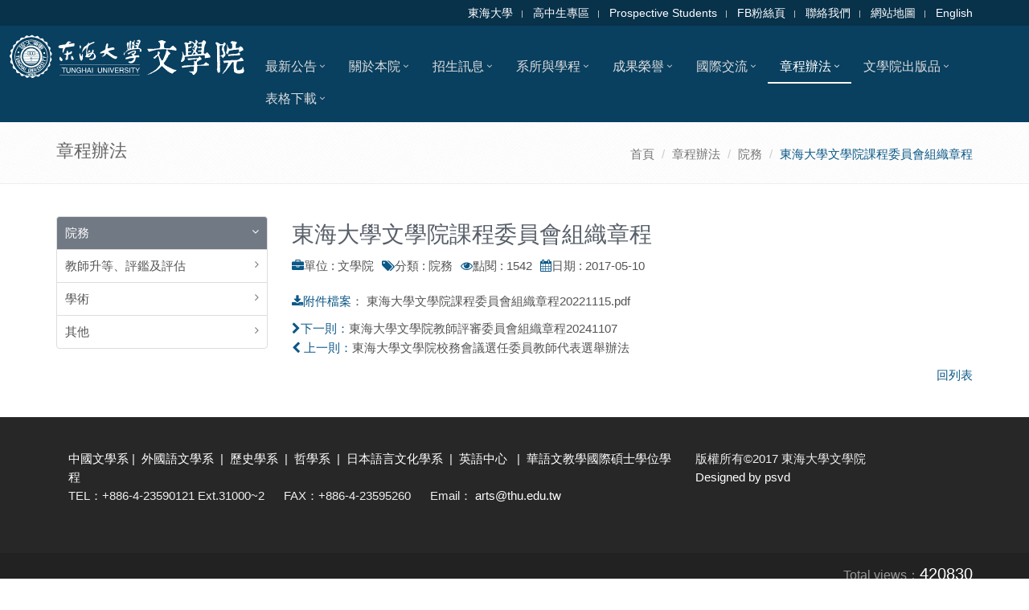

--- FILE ---
content_type: text/html; charset=UTF-8
request_url: https://arts.thu.edu.tw/web/regulations/detail.php?cid=1&id=11
body_size: 5210
content:

<!DOCTYPE html>
<html lang='zh_tw'>
<head>
<link href='https://arts.thu.edu.tw/upload/pagepic_upload/favicon.png' rel='icon' size='32x32'>
<!-- Meta -->
<meta charset = 'utf-8'>
<meta name = 'keywords' content = '東海大學文學院'>
<meta name='viewport' content='width=device-width, initial-scale=1.0'>
<meta name = 'description' content = '介紹'>
<meta name = 'generator' content = 'ie7'>
<meta name = 'revisit-after' content = '3 days'>
<meta name = 'robots' content = 'ALL'>
<meta name = 'distribution' content = 'global'>
<meta name = 'Creation-Date' content = '01-01-2015 00:00:00'>
<script src = 'https://arts.thu.edu.tw/include/psvd.js' type = 'text/javascript'></script>
</head>
<!-- CSS Global Compulsory 其本css -->
<link rel='stylesheet' href='https://arts.thu.edu.tw/assets/plugins/bootstrap/css/bootstrap.css'>
<link rel='stylesheet' href='https://arts.thu.edu.tw/assets/css/style.css'>
<!-- CSS Page Style -->
<link rel='stylesheet' href='https://arts.thu.edu.tw/assets/css/pages/page_job.css'>
<link rel='stylesheet' href='https://arts.thu.edu.tw/assets/css/pages/page_clients.css'>
<link rel='stylesheet' href='https://arts.thu.edu.tw/assets/plugins/font-awesome/css/font-awesome.css'>
<link rel='stylesheet' href='https://arts.thu.edu.tw/assets/plugins/line-icons/line-icons.css'>
<link rel='stylesheet' href='https://arts.thu.edu.tw/assets/plugins/fancybox/source/jquery.fancybox.css'>
<link rel='stylesheet' href='https://arts.thu.edu.tw/assets/plugins/flexslider/flexslider.css'>
<link rel='stylesheet' href='https://arts.thu.edu.tw/assets/plugins/owl-carousel/owl-carousel/owl.carousel.css'>
<link rel='stylesheet' href='https://arts.thu.edu.tw/assets/plugins/cube-portfolio/cubeportfolio/css/cubeportfolio.css'>
<link rel='stylesheet' href='https://arts.thu.edu.tw/assets/plugins/sky-forms/version-2.0.1/css/custom-sky-forms.css'>
<link rel='stylesheet' href='https://arts.thu.edu.tw/assets/css/pages/profile.css'>
<link rel='stylesheet' href='https://arts.thu.edu.tw/assets/css/custom.css'>
</head>
<title>東海大學文學院-章程辦法-院務-東海大學文學院課程委員會組織章程</title>
<body>
<div class="wrapper">

<!-- Header ----------------------------------------->    
<div class='header'>

<style>
			.header { background-color:#093f5f; border-bottom: none;}
			.header .topbar ul.loginbar > li a{color: #FFF;}
			.header .topbar { background-color: #08314a;  padding: 4px 0;}
			.header .navbar-default {padding-top: 30px; padding-bottom: 10px;}

				@media (min-width: 992px){
					.header .navbar-default .navbar-nav > li > a {
							bottom: -2px;
						position: relative;
						padding: 9px 15px 9px 5px;
					font-size: 16px;
				}
				/* nav   左邊 空間 */
					.header .navbar-collapse {
						padding-left: 300px;
				}

								
				.header .mega-menu .nav, .header .mega-menu .dropup, .header .mega-menu .dropdown, .header .mega-menu .collapse {
									/* position: static; */
									position: relative;
							}

							.header .navbar-nav > li.dropdown:hover > .dropdown-menu {
									display: block;
									position: absolute;
									top: 34px;
							}

				.header .navbar-default .navbar-nav > li > a:hover,
				.header .navbar-default .navbar-nav > .active > a {
					bottom: -2px;
					position: relative;
					border-bottom: solid 2px #FFF;
				}
				}
				
				@media(min-width:1200px){
					/*最大寬度 按鈕間距設定*/
					.header .navbar-default .navbar-nav > li > a {
								padding: 9px 25px 9px 15px;
					}
				}





			@media (max-width: 991px){
				.header .navbar-default .navbar-nav > li > a {
					font-size: 18px;
					padding: 9px 10px;
					}
						.header .dropdown > a:after {
					display: none;
				}
					
			}

			/* logo */
			.header .navbar-brand {
					z-index: 1;
					top: -20px;
					width: 180px;
					height: 50px;
					position: relative;
					padding: 0 10px 10px;
			}
			.header .navbar-brand svg {
					height: 55px;
			}



</style>
<style>

			@media (min-width: 1200px) {
				.container-all,
				.container-1200 {
					max-width: 1200px;
					width: 1200px !important;
				}
			}

			@media (min-width: 1280px) {
				.container-all,
				.container-1280 {
					max-width: 1280px;
					width: 1280px !important;
				}
			}

			@media (min-width: 1366px) {
				.container-all,
				.container-1366 {
					max-width: 1366px;
					width: 1366px !important;
				}
			}

			@media (min-width: 1400px) {
				.container-all,
				.container-1400 {
					max-width: 1400px;
					width: 1400px !important;
				}
			}
			@media (min-width: 1440px) {
				.container-all,
				.container-1440 {
					max-width: 1440px !important;
					width: 1440px !important;
				}
			}
			@media (min-width: 1600px) {
				.container-all,
				.container-1600 {
					max-width: 1600px !important;
					width: 1600px !important;
				}
			}
			@media (min-width: 1680px) {
				.container-all,
				.container-1680 {
					max-width: 1680px !important;
					width: 1680px !important;
				}
			}
			@media (min-width: 1920px) {
				.container-all,
				.container-1920 {
					max-width: 1920px !important;
					width: 1920px !important;
				}
			} 
</style>

<div class="topbar">
		<div class=" container container-1920  container-1680  container-1440">
				<ul class="loginbar pull-right">
	<li><span style="font-size:14px;"><a href="https://www.thu.edu.tw/index.php" target="_blank">東海大學</a></span></li>
	<li class="topbar-devider">&nbsp;</li>
	<li><span style="font-size:14px;"><a href="http://arts.thu.edu.tw/web/page/page.php?scid=82&amp;sid=43">高中生專區</a></span></li>
	<li class="topbar-devider">&nbsp;</li>
	<li><span style="font-size:14px;"><a href="https://arts.thu.edu.tw/web/page/page.php?scid=87&amp;sid=61&amp;lang=en">Prospective Students</a></span></li>
	<li class="topbar-devider">&nbsp;</li>
	<li><span style="font-size:14px;"><a href="https://www.facebook.com/THUArts">FB粉絲頁</a></span></li>
	<li class="topbar-devider">&nbsp;</li>
	<li><span style="font-size:14px;"><a href="https://arts.thu.edu.tw/web/page/page.php?scid=16&amp;sid=9">聯絡我們</a></span></li>
	<li class="topbar-devider">&nbsp;</li>
	<li><span style="font-size:14px;"><a href="https://arts.thu.edu.tw/web/sitemap/index.php">網站地圖</a></span></li>
	<li class="topbar-devider">&nbsp;</li>
	<li><span style="font-size:14px;"><a href="https://arts.thu.edu.tw/index.php?lang=en">English</a></span></li>
</ul>
		</div>
</div>

    
    





 <!-- Navbar -->
<div class='navbar navbar-default mega-menu' role='navigation'>
<div class=" container container-all">


<div class="navbar-header">
				<!-- 手機版用主導覽 -->  
				<button type="button" data-toggle="collapse" data-target=".navbar-responsive-collapse"  class="navbar-toggle">
						<span class="sr-only">Toggle navigation</span>
						<span class="fa fa-bars"></span>
				</button>

				<a class="navbar-brand" href="https://arts.thu.edu.tw/">
					<svg xmlns="http://www.w3.org/2000/svg" xmlns:xlink="http://www.w3.org/1999/xlink">
							<image xlink:href="https://arts.thu.edu.tw//assets/img/logo_w.svg" alt="Logo"></image>
					</svg>
				</a>

</div>



                           
<!-- Collect the nav links, forms, and other content for toggling  主導覽 -->
<div class='collapse navbar-collapse navbar-responsive-collapse'>
<ul class='nav navbar-nav' >

<li class='dropdown' ><a href = 'https://arts.thu.edu.tw/web/news/page.php?scid=61&sid=' class='dropdown-toggle' data-toggle='dropdown' >最新公告</a>

<ul class='dropdown-menu'>
 <li><a href = 'https://arts.thu.edu.tw/web/news/list.php?cid=1' target = '_self'>活動訊息</a>
   </li>
 <li><a href = 'https://arts.thu.edu.tw/web/news/list.php?cid=3' target = '_self'>榮譽事項</a>
   </li>
 <li><a href = 'https://arts.thu.edu.tw/web/news/list.php?cid=5' target = '_self'>徵聘啟事</a>
   </li>
</ul>
</li>
<li class='dropdown' ><a href = 'https://arts.thu.edu.tw/web/page/page.php?scid=44&sid=28' class='dropdown-toggle' data-toggle='dropdown' >關於本院</a>

<ul class='dropdown-menu'>
 <li><a href = 'https://arts.thu.edu.tw/web/page/page.php?scid=44&sid=28'>本院沿革</a>
   </li>
 <li><a href = 'https://arts.thu.edu.tw/web/page/page.php?scid=2&sid=2'>本院現況</a>
   </li>
 <li><a href = 'https://arts.thu.edu.tw/web/page/page.php?scid=42&sid=29'>教育目標與學生核心素養</a>
   </li>
 <li><a href = 'https://arts.thu.edu.tw/web/page/page.php?scid=3&sid=3'>歷任院長</a>
   </li>
 <li><a href = 'https://arts.thu.edu.tw/web/page/page.php?scid=4&sid=4'>本院榮譽講座</a>
   </li>
 <li><a href = 'https://arts.thu.edu.tw/web/page/page.php?scid=31&sid=18'>院屬委員會</a>
   </li>
 <li><a href = 'https://arts.thu.edu.tw/web/page/page.php?scid=5&sid=5'>工作團隊</a>
   </li>
 <li><a href = 'https://arts.thu.edu.tw/web/page/page.php?scid=36&sid=23'>校園位置</a>
   </li>
</ul>
</li>
<li class='dropdown' ><a href = 'https://arts.thu.edu.tw/web/page/page.php?scid=82&sid=43' class='dropdown-toggle' data-toggle='dropdown' >招生訊息</a>

<ul class='dropdown-menu'>
 <li><a href = 'https://arts.thu.edu.tw/web/page/page.php?scid=82&sid=43'>高中生專區</a>
   </li>
 <li><a href = 'https://arts.thu.edu.tw/web/page/page.php?scid=84&sid=49'>境外生專區</a>
   </li>
 <li><a href = 'https://exam2.thu.edu.tw/EXAM/indextt.jsp' target = '_blank'>報名系統</a>
   </li>
 <li><a href = 'https://fsis.thu.edu.tw/wwwstud/frontend/Scholarship.php' target = '_blank'>獎助學金</a>
   </li>
 <li><a href = 'https://arts.thu.edu.tw/web/page/page.php?scid=80&sid=42'>高中自主學習</a>
   </li>
</ul>
</li>
<li class='dropdown' ><a href = 'https://arts.thu.edu.tw/web/page/page.php?scid=59&sid=34' class='dropdown-toggle' data-toggle='dropdown' >系所與學程</a>

<ul class='dropdown-menu'>
 <li><a href = 'https://arts.thu.edu.tw/web/page/page.php?scid=59&sid=34'>本院師資</a>
   </li>
 <li><a href = 'https://arts.thu.edu.tw/web/page/page.php?scid=6&sid=6'>系所單位</a>
   </li>
 <li><a href = 'https://arts.thu.edu.tw/web/page/page.php?scid=50&sid=32'>文化創意產業學分學程</a>
   </li>
 <li><a href = 'https://arts.thu.edu.tw/web/page/page.php?scid=85&sid=50'>文創實習</a>
   </li>
</ul>
</li>
<li class='dropdown' ><a href = 'https://arts.thu.edu.tw/web/page/page.php?scid=67&sid=36' class='dropdown-toggle' data-toggle='dropdown' >成果榮譽</a>

<ul class='dropdown-menu'>
 <li><a href = 'https://arts.thu.edu.tw/web/page/page.php?scid=67&sid=36'>學術成果</a>
   </li>
 <li><a href = 'https://arts.thu.edu.tw/web/page/page.php?scid=68&sid=37'>學術榮譽</a>
   </li>
 <li><a href = 'https://arts.thu.edu.tw/web/page/page.php?scid=69&sid=38'>獲獎紀錄</a>
   </li>
</ul>
</li>
<li class='dropdown' ><a href = 'https://arts.thu.edu.tw/web/page/page.php?scid=70&sid=' class='dropdown-toggle' data-toggle='dropdown' >國際交流</a>

<ul class='dropdown-menu'>
 <li><a href = 'https://oir.thu.edu.tw/front/300_StudyAbroad/304_Outbound_Sh/pages.php?ID=dGh1X29zYSYzMDRfT3V0Ym91bmRfU2g=' target = '_blank'>短期研習</a>
   </li>
 <li><a href = 'https://oir.thu.edu.tw/front/300_StudyAbroad/302_Out_EX_Prog/pages.php?ID=dGh1X29zYSYzMDJfT3V0X0VYX1Byb2c=' target = '_blank'>交換計畫</a>
   </li>
 <li><a href = 'https://oir.thu.edu.tw/front/303_dual_Joint_/pages.php?ID=dGh1X29zYSYzMDNfZHVhbF9Kb2ludF8=' target = '_blank'>雙聯學位</a>
   </li>
</ul>
</li>
<li class='dropdown active' ><a href = 'https://arts.thu.edu.tw/web/regulations/list.php?cid=1' target = '_self' >章程辦法</a>

<ul class='dropdown-menu'>
 <li><a href = 'https://arts.thu.edu.tw/web/regulations/list.php?cid=1' target = '_self'>院務</a>
   </li>
 <li><a href = 'https://arts.thu.edu.tw/web/regulations/list.php?cid=2' target = '_self'>教師升等、評鑑及評估</a>
   </li>
 <li><a href = 'https://arts.thu.edu.tw/web/regulations/list.php?cid=3' target = '_self'>學術</a>
   </li>
 <li><a href = 'https://arts.thu.edu.tw/web/regulations/list.php?cid=4' target = '_self'>其他</a>
   </li>
</ul>
</li>
<li class='dropdown' ><a href = 'https://arts.thu.edu.tw/web/publication/list.php?cid=1' target = '_self' >文學院出版品</a>

<ul class='dropdown-menu'>
 <li><a href = 'https://arts.thu.edu.tw/web/publication/list.php?cid=1' target = '_self'>東海大學文學院學報</a>
   </li>
</ul>
</li>
<li class='dropdown' ><a href = 'https://arts.thu.edu.tw/web/downloads/list.php?cid=1' target = '_self' >表格下載</a>

<ul class='dropdown-menu'>
 <li><a href = 'https://arts.thu.edu.tw/web/downloads/list.php?cid=1' target = '_self'>院務</a>
   </li>
 <li><a href = 'https://arts.thu.edu.tw/web/downloads/list.php?cid=2' target = '_self'>課務</a>
   </li>
</ul>
</li>

</ul>
</div>

</div>    
</div>



 
</div>
<!-- End Header ----------------------------------------->    






<!-- Breadcrumbs ----------------------------------------->   
    <div class="breadcrumbs">
        <div class="container">
            <h1 class="pull-left">
			 章程辦法            
			            </h1>
            <ul class="pull-right breadcrumb">
               <li><a href = 'https://arts.thu.edu.tw'>首頁</a></li>
<li><a href = 'https://arts.thu.edu.tw/web/regulations/list.php'>章程辦法</a></li>
<li><a href = 'https://arts.thu.edu.tw/web/regulations/list.php?cid=1'>院務</a></li>
<li class='active'>東海大學文學院課程委員會組織章程</li>
  
            </ul>
        </div>
    </div>
<!-- End Breadcrumbs ----------------------------------------->     





<!-- Content ------------------------------------------------> 
<div class="container content">



 
<div class="row">
         
            <!-- Begin Sidebar Menu -->
            <div class="col-md-3 hidden-sm hidden-xs">
             

  
            
  
              
                   


<ul class='list-group sidebar-nav-v1' id='sidebar-nav'>
<li class='list-group-item list-toggle active'>
<a href = 'list.php?cid=1'>
院務 </a>
<li class='list-group-item list-toggle '>
<a href = 'list.php?cid=2'>
教師升等、評鑑及評估 </a>
<li class='list-group-item list-toggle '>
<a href = 'list.php?cid=3'>
學術 </a>
<li class='list-group-item list-toggle '>
<a href = 'list.php?cid=4'>
其他 </a>
</li>
</ul>
                        </div><!-- End Sidebar Menu --> 
            
            <!-- Begin Content -->
            <div class="col-md-9 col-sm-12 col-xs-12">
            


<title>東海大學文學院--院務-東海大學文學院課程委員會組織章程</title>


<h1>東海大學文學院課程委員會組織章程</h1>


<ul class='list-inline'>
<li><i class='fa fa-briefcase color-green'></i>單位 : 文學院</i>
<li><i class='fa fa-tags color-green'></i>分類 : 院務</i>
<li><i class='fa fa-eye color-green'></i>點閱 : 1542</i>
<li><i class='fa fa-calendar color-green'></i>日期 : 2017-05-10</i>
<li style='float:right;'><!-- Go to www.addthis.com/dashboard to customize your tools -->
<script type="text/javascript" src="//s7.addthis.com/js/300/addthis_widget.js#pubid=ra-573564a27779bd55"></script>
    
    <!-- Go to www.addthis.com/dashboard to customize your tools -->
<div class="addthis_sharing_toolbox"></div></ul>





<div class='row'>
</div>




<ul class='list-inline'>
</ul>
		
<ul class='list-inline'>
<li><i class='fa fa-download color-green'>附件檔案</i>：
	   <a href = 'https://arts.thu.edu.tw/upload/regulations_upload/東海大學文學院課程委員會組織章程20221115.pdf' target = '_blank'>東海大學文學院課程委員會組織章程20221115.pdf</a></li>
</ul>




<ul class='list-unstyled margin-0 padding-0'>
<li><i class='fa fa-chevron-right color-green'>下一則：</i><a href = 'https://arts.thu.edu.tw/web/regulations/detail.php?id=12'>東海大學文學院教師評審委員會組織章程20241107</a></li>
<li><i class='fa fa-chevron-left  color-green'> 上一則：</i><a href = 'https://arts.thu.edu.tw/web/regulations/detail.php?id=10'>東海大學文學院校務會議選任委員教師代表選舉辦法</a></li>
</ul>




<div class='color-green text-right'>
<a href='list.php?cid=1'>回列表</a>
</div>
            </div><!-- End Content -->               
</div><!-- End class="row" -->


</div><!-- end container-->
<!-- End Content ------------------------------------------->





<!-- Footer Version 1 ----------------------------------------->
<div class='footer-v1'>

       <div class='footer'>
<div class='container'>

<style type="text/css">.footer-v1 address a { color:#fff;}
 .footer-v1 address a:hover { color:#999;}
</style>
<div class="container">
<div class="row">
<div class="col-md-8">
<address class="md-margin-bottom-40"><a href="http://chinese.thu.edu.tw/" target="_blank">中國文學系</a>&nbsp;| &nbsp;<a href="http://flld.thu.edu.tw/" target="_blank">外國語文學系</a>&nbsp;&nbsp;| &nbsp;<a href="http://history.thu.edu.tw/" target="_blank">歷史學系</a>&nbsp;&nbsp;| &nbsp;<a href="http://philo.thu.edu.tw/main.php" target="_blank">哲學系</a>&nbsp; | &nbsp;<a href="http://japan.thu.edu.tw/web/" target="_blank">日本語言文化學系</a>&nbsp;&nbsp;| &nbsp;<a href="http://elc.thu.edu.tw/main.php" target="_blank">英語中心</a>&nbsp;&nbsp;&nbsp;|&nbsp; <a href="http://tcsl.thu.edu.tw">華語文教學國際碩士學位學程</a>&nbsp;<br />
TEL：+886-4-23590121 Ext.31000~2 &nbsp; &nbsp; &nbsp;FAX：+886-4-23595260 &nbsp; &nbsp; &nbsp;Email： <a href="mailto:arts@thu.edu.tw" target="_blank">arts@thu.edu.tw </a></address>
</div>

<div class="col-md-4">
<address class="md-margin-bottom-40">版權所有&copy;2017 東海大學文學院<br />
<a href="http://www.psvd.com.tw" style="font-size: 11pt;" target="_blank">Designed by psvd </a></address>
</div>
</div>
</div>

<div id="bcklnksts" style="display:none"><a href="https://bodrumfight.com" target="_blank" title="bodrum escort">bodrum escort</a><a href="https://www.bodrumescortlife.com" target="_blank" title="yalıkavak escort">yalıkavak escort</a><a href="https://www.mbodrum.com" target="_blank" title="bodrum escort escort bodrum yalıkavak escort escort yalıkavak,bodrum escort bayan yalıkavak escort bayan">bodrum escort escort bodrum yalıkavak escort escort yalıkavak,bodrum escort bayan yalıkavak escort bayan</a><a href="https://adanaescort.info" target="_blank" title="adana escort">adana escort</a><a href="https://cesmeescortlife.com" target="_blank" title="çeşme escort alaçatı escort ılıca escort">&ccedil;eşme escort ala&ccedil;atı escort ılıca escort</a></div>





</div><!--/container-->
</div><!--/footer-->

       <div class='copyright'>
<div class='container'>


<div style=" text-align: right; color:#999; font-size:16px;">Total views：<span style=" font-size:20px; color:#fff; ">420830</span></div>   
<div style='display:none'><img src = 'https://arts.thu.edu.tw/images/4.gif' alt='瀏覽人數'><img src = 'https://arts.thu.edu.tw/images/2.gif' alt='瀏覽人數'><img src = 'https://arts.thu.edu.tw/images/0.gif' alt='瀏覽人數'><img src = 'https://arts.thu.edu.tw/images/8.gif' alt='瀏覽人數'><img src = 'https://arts.thu.edu.tw/images/3.gif' alt='瀏覽人數'><img src = 'https://arts.thu.edu.tw/images/1.gif' alt='瀏覽人數'></div>


420831</div>
<div style='display:none'><img src = 'https://arts.thu.edu.tw/images/4.gif' alt='瀏覽人數'><img src = 'https://arts.thu.edu.tw/images/2.gif' alt='瀏覽人數'><img src = 'https://arts.thu.edu.tw/images/0.gif' alt='瀏覽人數'><img src = 'https://arts.thu.edu.tw/images/8.gif' alt='瀏覽人數'><img src = 'https://arts.thu.edu.tw/images/3.gif' alt='瀏覽人數'><img src = 'https://arts.thu.edu.tw/images/1.gif' alt='瀏覽人數'></div>
</div><!--/container-->
</div><!--/copyright-->
       
</div>
<!-- End Footer Version 1 ----------------------------------------->




</div><!--End wrapper-->
</body></html>
<!-- JS Global Compulsory -->
<script type='text/javascript' src='https://arts.thu.edu.tw/assets/plugins/jquery/jquery.min.js'></script>
<script type='text/javascript' src='https://arts.thu.edu.tw/assets/plugins/jquery/jquery-migrate.min.js'></script>
<script type='text/javascript' src='https://arts.thu.edu.tw/assets/plugins/bootstrap/js/bootstrap.min.js'></script>
<!-- JS Implementing Plugins -->
<script type='text/javascript' src='https://arts.thu.edu.tw/assets/plugins/back-to-top.js'></script>
<script type='text/javascript' src='https://arts.thu.edu.tw/assets/plugins/cube-portfolio/cubeportfolio/js/jquery.cubeportfolio.min.js'></script>
<script type='text/javascript' src='https://arts.thu.edu.tw/assets/plugins/fancybox/source/jquery.fancybox.pack.js'></script>
<script type='text/javascript' src='https://arts.thu.edu.tw/assets/plugins/flexslider/jquery.flexslider-min.js'></script>
<script type='text/javascript' src='https://arts.thu.edu.tw/assets/plugins/owl-carousel/owl-carousel/owl.carousel.js'></script>
<!-- JS Page Level -->
<script type='text/javascript' src='https://arts.thu.edu.tw/assets/js/app.js'></script>
<script type='text/javascript' src='https://arts.thu.edu.tw/assets/js/plugins/fancy-box.js'></script>
<script type='text/javascript' src='https://arts.thu.edu.tw/assets/js/plugins/cube-portfolio.js'></script>
<script type='text/javascript' src='https://arts.thu.edu.tw/assets/js/plugins/owl-recent-works.js'></script>
<script type='text/javascript' src='https://arts.thu.edu.tw/assets/js/custom.js'></script>
<!-- 相簿必要 -->
<script type='text/javascript'>
jQuery(document).ready(function() { App.init();FancyBox.initFancybox();StyleSwitcher.initStyleSwitcher();});</script>
<!-- carousel 滑動輪播必要 -->
<script type='text/javascript'>
jQuery(document).ready(function() {App.init();App.initSliders();StyleSwitcher.initStyleSwitcher(); OwlRecentWorks.initOwlRecentWorksV2();});</script>
<!--[if lt IE 9]>
<script src='https://arts.thu.edu.tw/assets/plugins/respond.js'></script>
<script src='https://arts.thu.edu.tw/assets/plugins/html5shiv.js'></script>
<script src='https://arts.thu.edu.tw/assets/js/plugins/placeholder-IE-fixes.js'></script>
<![endif]-->
<script type='text/javascript' src='../../assets/plugins/masonry/jquery.masonry.min.js'></script>     <script type='text/javascript' src='../../assets/js/app.js'></script><script type='text/javascript' src='../../assets/js/pages/blog-masonry.js'></script><script type='text/javascript' src='../../assets/js/plugins/style-switcher.js'></script><script type='text/javascript'>jQuery(document).ready(function() {App.init();StyleSwitcher.initStyleSwitcher();   });</script>


--- FILE ---
content_type: text/css
request_url: https://arts.thu.edu.tw/assets/css/style.css
body_size: 8269
content:
/*
 * Template Name: Unify - Responsive Bootstrap Template
 * Description: Business, Corporate, Portfolio, E-commerce, Blog and One Page Template.
 * Version: 1.6
 * Author: @htmlstream
 * Website: http://htmlstream.com
 

 * Version: psvd 25
 * Author: service@psvd.com.tw
 * Website: http://www.psvd.com.tw
*/




/*Import APP 原app.css拆開*/
@import url(app/ResetStyles.css);/*基礎*/
@import url(app/SidebarMenu.css);

@import url(app/Typography.css);/*文字編排*/
@import url(app/Headings.css);/*分隔線*/
@import url(app/Devider.css);/*線框*/
@import url(app/Testimonials.css); /*對話框*/

@import url(app/Button.css);

@import url(app/Icons.css);
@import url(app/ContentBoxes.css);/*內容框*/
@import url(app/FunnyBoxes.css);/*搞笑盒*/

@import url(app/Tabs.css);/*標籤*/
@import url(app/ProgressBar.css);/*進度條*/
@import url(app/Media.css);/*媒體*/
@import url(app/RoundedCircle.css);/*圓角圓形*/
@import url(app/Panels.css);/*面板*/

@import url(app/Accordion.css);/*jquery 收合展開 手風琴*/

@import url(app/Tables.css);/*表欄位*/

@import url(app/Forms.css);/*形式*/

@import url(app/TextColors.css);/*文字顏色*/
@import url(app/BackgroundColors.css);/*背景色*/

@import url(app/TagBoxes.css);/*標籤*/
@import url(app/BadgesLabels.css);/*徽章標籤*/
@import url(app/Carousel.css);/*輪播 旋轉木馬*/
@import url(app/Navigation.css);/*導航*/
@import url(app/CountStars.css);/*數星星*/
@import url(app/Lists.css);/*名單*/

@import url(app/Spaces.css);/*空間*/
@import url(app/Heights.css);/*高度*/
@import url(app/Others.css);/**/
@import url(app/CSS3HoverEffects.css);/*APP---------------------------------*/










/*Import Global Compulsory CSS Files*/
/*@import url(app.css);*/
@import url(ie8.css);
@import url(blocks.css);
@import url(plugins.css);

/*Import CSS Plugins*/
@import url(plugins/animate.css);
@import url(plugins/box-shadows.css);
@import url(plugins/style-switcher.css);






/*Import Headers*/
@import url(headers/header-default.css);
@import url(headers/header-v1.css);
@import url(headers/header-v2.css);
@import url(headers/header-v3.css);
@import url(headers/header-v4.css);




/*Import Footers*/
@import url(footers/footer-default.css);
@import url(footers/footer-v1.css);
@import url(footers/footer-v2.css);
@import url(footers/footer-v3.css);
@import url(footers/footer-v4.css);
@import url(footers/footer-v5.css);
@import url(footers/footer-v6.css);
@import url(footers/footer-v7.css);


/*Import Google Font*/
@import url(http://fonts.googleapis.com/css?family=Open+Sans:300,400);



@import url(public/);/*  */
@import url(public/);/*  */




/*basic 基本設定*/
body { color: #333; font-size: 15px;line-height: 1.6;}

p, 
li,
li a { color: #555;}
a {color: #0c5886; text-decoration: none;  }
a,
a:focus, 
a:hover, 
a:active {outline: 0 !important;}
a:focus {text-decoration: none;}
a:hover {color: #0c5886; text-decoration: underline;}


/*Boxed Layout ------------------------------------*/
.wrapper {background: #fff;}

.boxed-layout {
  padding: 0; box-shadow: 0 0 5px #ccc;
  margin-left: auto !important; margin-right: auto !important;
  background: url(../img/patterns/15.png) repeat;
}

/*Parallax Counter 視差 計數器------------------------------------*/
.parallax-bg {background: url(../img/blur/img1.jpg) 50% 0 repeat fixed;	}

/*Parallax Counter Block*/
.parallax-counter {
	padding: 60px 0;
	background: url(../img/bg/9.jpg) 50% 0 no-repeat fixed;	
}

.parallax-counter h4 {
	color: #fff;
	font-size: 18px;
}

.parallax-counter .counters {
	color: #fff;
	padding: 20px 0;
	font-weight: 200;
	background: rgba(0,0,0,0.6);
}

/*Parallax Counter v1 視差 計數器------------------------------------*/
/*Parallax Counter Block*/
.parallax-counter-v1 {
	padding: 60px 0;
	background: url(../img/patterns/5.png) repeat fixed;
}

.parallax-counter-v1 .counters {
	color: #fff;
	padding: 15px 0 10px;
	border: solid 1px #555;
}

.parallax-counter-v1 h4 {
	color: #bbb;
	font-size: 16px;
	text-transform: uppercase;
}

.parallax-counter-v1 span.counter {
	font-size: 42px;
	line-height: 48px;
}

/*Parallax Counter v2 視差 計數器------------------------------------*/
.parallax-counter-v2 {
	position: relative;
	padding: 80px 0 60px;
	background: url(../img/patterns/16.png) repeat fixed;
}

.parallax-counter-v2:after {
	top: 0;
	left: 50%;
	content: " ";
	margin-left: -25px;
	position: absolute;
	border-top: 25px solid #fff;
	border-left: 25px solid transparent;
	border-right: 25px solid transparent;
}

.parallax-counter-v2:before {
	top: 0;
	left: 0;
	width: 100%;
	height: 100%; 
	content: " ";
	position: absolute;
	background: rgba(0,0,0,0.02);
}

.parallax-counter-v2 .counters {
	padding: 20px 0;
	border-bottom: solid 2px #ddd; 
	background: rgba(255,255,255,0.9);
}

.parallax-counter-v2 .counters h4,
.parallax-counter-v2 .counters span {
	color: #555;
	font-weight: 200;
 	font-family: 'Open Sans', sans-serif;
}

.parallax-counter-v2 .counters span {
	font-size: 36px;
}

.parallax-counter-v2 .counters h4 {
	font-size: 22px;
	text-transform: uppercase;
}

@media (max-width: 992px) {
  .parallax-counter-v2 .counters {
    margin-bottom: 0 !important;
  }
}



/*Parallax Team 視差團隊------------------------------------*/
.parallax-team {
	background: url(../img/team/faces.jpg) 50% 0 repeat fixed;	
}

.parallax-team,
.parallax-team .title-box-v2 {
	position: relative;
}

.parallax-team:before {
	top: 0;
	left: 0;
	width: 100%;
	height: 100%; 
	content: " ";
	position: absolute;
	background: rgba(255,255,255,0.9);
}




/*Main Styles 主體風格------------------------------------*/
/*Purchase Block 購買塊*/
.purchase {
	padding: 25px 0 30px;
	border-bottom: solid 1px #eee;
	background: url(../img/breadcrumbs.png) repeat;
}
.purchase p {
	margin-bottom: 0;
}
.purchase span {
	color: #666;
	display: block;
	font-size: 24px;
	line-height: 35px;
	font-weight: normal;
	margin-bottom: 12px;
	font-family: 'Open Sans', sans-serif; 	
}

.purchase .btn-buy {
	text-align: center;
}

.purchase .btn-buy a {
	margin-top: 27px;
}

.purchase .btn-buy a i {
	margin-right: 5px;
}

@media (max-width: 992px) {
	.purchase {
		text-align: center;
	}

	.purchase span {
		font-size: 22px;
		line-height: 29px;
	}

	.purchase .btn-buy a {
		margin-top: 25px;
		font-size: 16px;
	}
}

/*Service*/
.service {
	overflow: hidden; 
	margin-bottom: 10px;
	padding: 15px 15px 10px;
}
.service:hover {
	background: #fcfcfc;
	box-shadow: 0 0 5px #ddd;
    -webkit-transition: box-shadow 0.2s ease-in-out;
    -moz-transition: box-shadow 0.2s ease-in-out;
    -o-transition: box-shadow 0.2s ease-in-out;
    transition: box-shadow 0.2s ease-in-out;
}
.service:hover i {
	color: #656565;
}

.service .desc {
	padding: 0 15px; 
	overflow: hidden;
}
.service .desc h4 {
	font-size: 22px;
	line-height: 25px;
}

.service .service-icon {
	float: left;
	padding: 10px;
	color: #0c5886;
	font-size: 35px;  
	text-align: center;
    -webkit-transition: all 0.4s ease-in-out;
    -moz-transition: all 0.4s ease-in-out;
    -o-transition: all 0.4s ease-in-out;
    transition: all 0.4s ease-in-out;
}
.service .service-icon.icon-cogs {
	font-size: 37px;
}
.service .service-icon.icon-plane {
	font-size: 43px;
}

/* Recent Work  */
.recent-work a {
	text-align: center;
	background: #fcfcfc;
	display: inline-block;
}

.recent-work a:hover {
	text-decoration: none;
}

.recent-work a:hover strong {
	color: #555;
}

.recent-work em.overflow-hidden {
	display: block;
}

.recent-work a span {
	display: block;
	padding: 10px;
	border-bottom: solid 2px #eee;
}

.recent-work a strong {
	color: #555;
	display: block;
}

.recent-work a i {
	color: #777;
}

.recent-work a img {
   -webkit-transition: all 0.8s ease-in-out;
   -moz-transition: all 0.8s ease-in-out;
   -o-transition: all 0.8s ease-in-out;
   -ms-transition: all 0.8s ease-in-out;
   transition: all 0.8s ease-in-out;
}

.recent-work a:hover img {
	opacity: 0.8;
   -webkit-transform: scale(1.2) rotate(3deg);
   -moz-transform: scale(1.2) rotate(3deg);
   -o-transform: scale(1.0) rotate(3deg);
   -ms-transform: scale(1.2) rotate(3deg);
   transform: scale(1.2) rotate(3deg);
}

.recent-work a:hover span {
	border-bottom: solid 2px #0c5886;
    -webkit-transition: all 0.2s ease-in-out;
    -moz-transition: all 0.3s ease-in-out;
    -o-transition: all 0.2s ease-in-out;
    transition: all 0.3s ease-in-out;
}

/* Work */
.work {
	margin-top: 6px;
}
.work .details {
	padding: 10px;
}
.work .caption {
	display: block;
	padding-top: 5px;
	color: #585f69 !important;
	font-size: 18px !important;
}
.work .caption:hover {
	cursor: pointer;
	color: #444 !important;
	text-decoration: underline;
}

/*Other Footer Common Classes ------------------------------------*/
/*Thumb Headline*/
.thumb-headline h2 {color: #eee;font-size: 16px;}

/*Footer Logo*/
.footer-logo {margin: 17px 0 20px;}

/*Latest List*/
.latest-list li {padding: 8px 0;border-top: 1px solid #353535;}
.latest-list li:first-child {padding-top: 0;border-top: none;}
.latest-list li a {color: #eee;}
.latest-list small {color: #999;display: block;}

/*Link List*/
.link-list li {border-top: solid 1px #353535;}
.link-list li:first-child {border-top: none !important;}

.link-list a {
	color: #eee;
	font-size: 11px;
	padding: 6px 0px;
	display: inline-block;
	text-transform: uppercase;
}

.link-list li i {
	color: #bbb;
	float: right;
	margin-top: 10px;
}

/*Latest Tweets 最新推文*/
.latest-tweets .latest-tweets-inner p {
	color: #555;
	font-size: 13px;
}

.latest-tweets .latest-tweets-inner a {
	/*color: #3498db;*/
	text-decoration: none;
}
.latest-tweets .latest-tweets-inner a:hover {
	text-decoration: underline;
}

.latest-tweets .latest-tweets-inner i.fa {
	top: 2px;
	float: left;
	color: #bbb;
	color: #55acee;
	font-size: 18px;
	margin-right: 5px;
	position: relative;
}

.latest-tweets .latest-tweets-inner small {
	color: #777;
	display: block;
}

/*Social Icons 社會圖標*/
.social-icons {
	margin-top: 5px;
}

.social-icons li {
	margin: 0; 
}

.social-icons li a {
	margin: 0 3px;
}

/*Breadcrumbs 麵包屑------------------------------------*/ 
/*Default Breadcrumbs*/
.breadcrumbs {
	overflow: hidden;
	padding: 10px 0 6px;
	border-bottom: solid 1px #eee;
	background: url(../img/breadcrumbs.png) repeat;
}
.breadcrumbs h1 {
	color: #666;
	font-size: 22px;
	margin-top: 8px;
}

.breadcrumb { 
	top: 10px;
	padding-right: 0;
	background: none;
	position: relative;
}
.breadcrumb a {
	color: #777;
}
.breadcrumb li.active,
.breadcrumb li a:hover {
	color: #0c5886;
	text-decoration: none;
}

@media (max-width: 550px) {
	.breadcrumbs h1.pull-left,
	.breadcrumbs ul.pull-right {
		width: 100%;
		text-align: center;
	}

	.breadcrumbs h1.pull-left {
		margin-bottom: 0;
	}

	.breadcrumbs .breadcrumb {
		top: 0;
		margin-bottom: 10px;
	}
}

/*Thumbnails------------------------------------*/
a.thumbnail {
	padding: 0;
	border: none;
	margin-bottom: 15px;
}

.thumbnail-style { 
	padding: 7px;
	margin-bottom: 20px; 
}
.thumbnail-style:hover { 
	box-shadow: 0 0 8px #ddd; 
    -webkit-transition: box-shadow 0.2s ease-in-out;
    -moz-transition: box-shadow 0.2s ease-in-out;
    -o-transition: box-shadow 0.2s ease-in-out;
    transition: box-shadow 0.2s ease-in-out;
}

.thumbnail h3,
.thumbnail-style h3 {
	margin: 6px 0 8px 0;
}

.thumbnail h3 a,
.thumbnail-style h3 a {
	color: #585f69;
	font-size: 20px;
}

.thumbnail h3 a:hover,
.thumbnail-style h3 a:hover {
	color: #0c5886;
	text-decoration: none;
}

.thumbnail-style .thumbnail-img {
	position: relative;
	margin-bottom: 11px;
}

.thumbnail-style a.btn-more {
	right: -10px;
	bottom: 10px;
	color: #fff;
	padding: 1px 6px;
	position: absolute;
	background: #0c5886;
	display: inline-block; 
}
.thumbnail-style a.btn-more:hover {
	text-decoration: none;
	box-shadow: 0 0 0 2px #5fb611;
}
.thumbnail-style:hover a.btn-more {
	right: 10px;
}

.thumbnail-kenburn img {
	left: 10px;
	margin-left: -10px;
	position: relative;
   -webkit-transition: all 0.8s ease-in-out;
   -moz-transition: all 0.8s ease-in-out;
   -o-transition: all 0.8s ease-in-out;
   -ms-transition: all 0.8s ease-in-out;
   transition: all 0.8s ease-in-out;
}
.thumbnail-kenburn:hover img {
   -webkit-transform: scale(1.2) rotate(2deg);
   -moz-transform: scale(1.2) rotate(2deg);
   -o-transform: scale(1.2) rotate(2deg);
   -ms-transform: scale(1.2) rotate(2deg);
   transform: scale(1.2) rotate(2deg);
}
 
/*Servive Blocks------------------------------------*/
/*Service Alternative Block*/
.service-alternative .service:hover { 
	background: #76ca2c;
    -webkit-transition: all 0.4s ease-in-out;
    -moz-transition: all 0.4s ease-in-out;
    -o-transition: all 0.4s ease-in-out;
    transition: all 0.4s ease-in-out;
}
.service-alternative .service:hover i,
.service-alternative .service:hover p,
.service-alternative .service:hover h4 { 
	color: #fff;
}

/*Servive Block Versions*/
.service-v1 h2 {
	margin: 15px 0 10px;
	font-size: 20px;
	line-height: 28px;
}

.service-v1 p {
	text-align: justify;
}

/*Blog Posts
------------------------------------*/ 
.posts .dl-horizontal a {
	color: #555;
}

.posts .dl-horizontal { 
	margin-bottom: 15px;
	overflow: hidden;
}

.posts .dl-horizontal dt { 
	width: 60px; 
	float: left;
}

.posts .dl-horizontal dt img { 
	width: 60px; 
	height: 60px;
	padding: 2px;
	margin-top: 2px; 
	border: solid 1px #ddd;
}

.posts .dl-horizontal dd { 
	margin-left: 70px;
}

.posts .dl-horizontal dd p { 
	margin: 0;
}

.posts .dl-horizontal dd a {
	font-size: 14px;
	line-height: 16px !important; 
}

.posts .dl-horizontal dd a:hover { 
	color: #0c5886; 
	text-decoration: none;
}

.posts .dl-horizontal:hover dt img,
.posts .dl-horizontal:hover dd a { 
	color: #0c5886;
	border-color: #0c5886 !important;
	-webkit-transition: all 0.2s ease-in-out;
	-moz-transition: all 0.2s ease-in-out;
	-o-transition: all 0.2s ease-in-out;
	transition: all 0.2s ease-in-out;
}

/*About Page------------------------------------*/
.team ul.team-socail { 
	text-align: right;
}

.team ul.team-socail li {
	margin: 0 !important;
	padding: 0 !important;
}

.team ul.team-socail li a,
.team ul.team-socail li a:hover {
	text-decoration: none;
}

.team ul.team-socail li i {
	color: #aaa;
	padding: 6px 7px;
	min-width: 30px;
	font-size: 18px;
	text-align: center;
	background: #f7f7f7;
	display: inline-block;
}

.team ul.team-socail li i:hover {
	color: #fff;
	background: #0c5886;
	-webkit-transition: all 0.2s ease-in-out;
	-moz-transition: all 0.2s ease-in-out;
	-o-transition: all 0.2s ease-in-out;
	transition: all 0.2s ease-in-out;
}

.team .thumbnail-style {
	padding: 12px;
}

.team .thumbnail-style img {
	margin-bottom: 7px;
}

.team .thumbnail-style h3 {
	margin-bottom: 5px;
}

.team .thumbnail-style:hover h3 a {
	color: #0c5886 !important;
}

.team .thumbnail-style small {
	display: block;
	margin-top: 5px;
	font-size: 12px;
}

/*About Me Page------------------------------------*/
.about-me {
	overflow: hidden;
}

.about-me h2 {
	margin: 0;
	font-size: 20px;
	text-transform: uppercase;
}

.about-me span {
	color: #999;
	display: block;
	font-size: 14px;
	margin-bottom: 10px;
}

.about-me .social-icons {margin-top: 7px;}

/*About My Goals*/
.about-my-goals h2 {text-transform: uppercase;}

/*About Skills*/
.about-skills {
	padding: 40px 0; 	
	border-top: 1px solid #eee;
	border-bottom: 1px solid #eee;
	background: url(../img/breadcrumbs.png) repeat;
}





/*Gallery Page 畫廊------------------------------------*/
.gallery-page .thumbnail,
.gallery-page .thumbnail:hover {
	padding: 0;
	border: none;
	box-shadow: none;
}
.gallery-page .thumbnails {
	margin-bottom:6px;
}

/*Privacy Page 隱私------------------------------------*/
.privacy a {
	text-decoration: underline;
}
.privacy a:hover {
	color: #0c5886;
	text-decoration: none;
}

/*Portfolio Item Page v1------------------------------------*/
.portfolio-item h2 {
	color: #555;
	font-size: 24px;
	margin: 0 0 15px;
}
.portfolio-item li {
	padding: 3px 0;
} 
.portfolio-item p a {
	text-decoration: underline;
}
.portfolio-item p a:hover {
	text-decoration: none;
}

/*Portfolio Item v1*/
.portfolio-item1 ul {
	margin: 10px 0 20px;
}

.portfolio-item1 li {
	font-size: 16px;
	margin-bottom: 3px;
}

.portfolio-item1 li i {
	font-size: 18px;
	margin-right: 4px;
}

/*Sidebar Features 側邊欄功能------------------------------------*/
/*Blog Tags*/
ul.blog-tags li {
	display: inline-block;
}

ul.blog-tags a {
	font-size :13px;
	padding: 2px 7px;
	background: #f7f7f7;
	margin: 0 3px 6px 0;
	display: inline-block;
}

ul.blog-tags a i {
	color: #666;
}

ul.blog-tags a:hover {
	background: #0c5886;
}

ul.blog-tags a:hover,
ul.blog-tags a:hover i {
	color: #fff !important;
	text-decoration: none;
	-webkit-transition: all 0.2s ease-in-out;
	-moz-transition: all 0.2s ease-in-out;
	-o-transition: all 0.2s ease-in-out;
	transition: all 0.2s ease-in-out;
}

/*Blog Photo Stream*/
.blog-photos li {
	display: inline;
}

.blog-photos li img {
	width: 58px;
	height: 58px;
	margin: 0 2px 8px;
}

.blog-photos li img:hover {
	box-shadow: 0 0 0 2px #0c5886;
}

/*Blog Latest Tweets*/
.blog-twitter .blog-twitter-inner {
	padding: 10px;
	position: relative;
	background: #f7f7f7;
	margin-bottom: 10px;
}

.blog-twitter .blog-twitter-inner,
.blog-twitter .blog-twitter-inner:after,
.blog-twitter .blog-twitter-inner:before {
	transition: all 0.3s ease-in-out;
	-o-transition: all 0.3s ease-in-out;
	-ms-transition: all 0.3s ease-in-out;
	-moz-transition: all 0.3s ease-in-out;
	-webkit-transition: all 0.3s ease-in-out;	
}

.blog-twitter .blog-twitter-inner:after,
.blog-twitter .blog-twitter-inner:before {
	width: 0; 
	height: 0;
	right: 0px;
	bottom: 0px;
	content: " "; 
	display: block; 
	position: absolute;
}

.blog-twitter .blog-twitter-inner:after {
	border-top: 15px solid #eee;	
	border-right: 15px solid transparent;
	border-left: 0px solid transparent;
	border-left-style: inset; /*FF fixes*/
	border-right-style: inset; /*FF fixes*/
}
.blog-twitter .blog-twitter-inner:before {
	border-bottom: 15px solid #fff;	
	border-right: 0 solid transparent;
	border-left: 15px solid transparent;
	border-left-style: inset; /*FF fixes*/
	border-bottom-style: inset; /*FF fixes*/
}

.blog-twitter .blog-twitter-inner:hover {
	border-color: #0c5886;
	border-top-color: #0c5886;	
}
.blog-twitter .blog-twitter-inner:hover:after {
	border-top-color: #0c5886;	
}

.blog-twitter .blog-twitter-inner span.twitter-time {
	color: #777;
	display: block;
	font-size: 11px; 
}

.blog-twitter .blog-twitter-inner a {
	color: #0c5886;
	text-decoration: none;
}
.blog-twitter .blog-twitter-inner a:hover {
	text-decoration: underline;
}

.blog-twitter .blog-twitter-inner i.fa {
	top: 2px;
	color: #bbb;
	font-size: 18px;
	position: relative;
}

/*Choose Block*/
.who li { 
	margin-bottom: 6px;
}
.who li i { 
	color: #0c5886; 
	font-size: 13px;
	min-width: 15px;
	margin-right: 8px;
	text-align: center;
	position: relative; 
}
.who li:hover i, 
.who li:hover a { 
	color: #777;
}
.who li:hover a:hover {
	text-decoration: none;
}

/*Promo Page ------------------------------------*/
/*Slider Part*/
.fullwidthbanner-container.slider-promo {
	max-height: 460px !important;
}

.slider-promo-info-bg {
	padding: 25px 20px 20px;
	background: url(../img/bg-black.png) repeat;
}

.slider-promo-info span.big-size { 
	color: #fff;
	display: block;
	font-size: 30px;
	margin-bottom: 25px;
	text-shadow: none !important;
}

.slider-promo-info p {
	color: #fff;
	font-size: 16px;
	margin-bottom: 0;
}

/*Promo Box*/
.promo-box {
	padding: 20px;
	margin: 25px 0 20px;
	text-align: center;
}

.promo-box i {
	display: block;
	font-size: 50px;
}

.promo-box p {
	font-size: 14px;
	margin-bottom: 0;
}

.promo-box strong,
.promo-box strong a {
	color: #555;
	display: block;
	font-size: 20px;
	font-weight: 200; 
	margin: 20px 0 15px;
}

.promo-box:hover strong, 
.promo-box:hover strong a {
	color: #0c5886;
}

/*Promo Service*/
.promo-service {
	margin-bottom: 20px;
}

.promo-service li {
	margin-bottom: 5px;
}

.promo-service a.btn-u {
	margin: 0 20px 10px 0;
}

/*Promo Elements*/
.title-box {
	font-size: 16px;
	text-align: center;
	padding: 10px 0 30px;
	border-bottom: solid 1px #eee;
}

.title-box .title-box-text {
	color: #555;
	display: block;
	font-size: 35px;
	font-weight: 200;
}

@media (max-width: 768px) {
	.title-box .title-box-text {
		font-size: 26px;
		line-height: 34px;
		margin-bottom: 10px;
	}
	.title-box p {
		font-size: 15px;
	}
}

.block-blockquote {
	margin: 20px 0; 
	text-align: center;
	border: dashed 1px #ccc;
}

.block-blockquote-inner {
	padding: 15px; 
}

.block-blockquote p {
	font-size: 26px;
	margin-bottom: 0;
}

/*Info Blocks*/
.info-blocks {
	margin-bottom: 15px;
}

.info-blocks:hover i.icon-info-blocks {
	color: #0c5886;
    -webkit-transition:all 0.2s ease-in-out;
    -moz-transition:all 0.2s ease-in-out;
    -o-transition:all 0.2s ease-in-out;
    transition:all 0.2s ease-in-out;	
}

.info-blocks i.icon-info-blocks {
	float: left;
	color: #777;
	font-size: 30px;
	min-width: 50px;
	margin-top: 10px;
	text-align: center;
}

.info-blocks .info-blocks-in {
	padding: 0 10px;
	overflow: hidden;
}

.info-blocks .info-blocks-in h3 {
	color: #555;
	font-size: 20px;
	line-height: 28px;
}

.info-blocks .info-blocks-in p {
	font-size: 12px;
}

/*Brand Page------------------------------------*/
.brand-page .btn {
	margin-bottom: 10px;
}

/*Form Pages------------------------------------*/
.form-page input,
.form-page select {
	margin-bottom: 10px;
}

/*Labels and Badges Page 標籤和徽章------------------------------------*/
ul.labels-demo {
  margin: 5px 0;
}

ul.labels-demo li {
  list-style: none;
  display: inline-block;
  margin: 0 5px 2px 0;
}

.badge-sidebar {
	border-left: solid 1px #eee;
}

@media (max-width: 991px) {
	.badge-sidebar {
		border-left: none;
	}
}

/*Line Icon Page------------------------------------*/
.line-icon-page .item-box {
	width: 25%;
	float: left;
	height: 90px;
	text-align: center;
	padding: 20px 10px;
	margin: 0 -1px -1px 0;
	word-wrap: break-word;
	border: 1px solid #ddd;
}

@media (max-width: 768px) {
	.line-icon-page .item-box {
		height: 115px;    
  	}
}

@media (max-width: 450px) { 
	.line-icon-page .item-box { 
		height: 130px;     
	} 
} 

.line-icon-page .item-box:hover {
	background: #fafafa;
}

.line-icon-page .item span {
	display: block;
	font-size: 28px;
	margin-bottom: 10px;
}

.line-icon-page .item:hover {
	color: #0c5886;
}

/*Line Icon Page------------------------------------*/
.icon-page-fa {
	margin-bottom: 20px;
}

.icon-page-fa .item-box {
	float: left;
	height: 100px;
	width: 16% !important;
}

.icon-page-fa .item {
	font-size: 12px;
}

.icon-page-fa .item i {
	color: #555;
    display: block;
    font-size: 24px;
    margin-bottom: 10px;
}

@media (max-width: 767px) {
	.icon-page-fa .item-box {
		width: 20% !important;
	}
}

@media (max-width: 600px) {
 .icon-page-fa .item-box {
  width: 30% !important;
 }
}

@media (max-width: 400px) {
 .icon-page-fa .item-box {
  width: 50% !important;
 }
}

/*GLYPHICONS Icons Page 字形圖標------------------------------------*/
/*Special styles for displaying the icons and their classes 特殊樣式顯示圖標*/
.bs-glyphicons {
	padding-left: 0;
	list-style: none;
	overflow: hidden;
	padding-bottom: 1px;
	margin-bottom: 20px;
}

.bs-glyphicons li {
	width: 25%;
	float: left;
	height: 115px;
	padding: 10px;
	font-size: 11px;
	line-height: 1.4;
	text-align: center;
	margin: 0 -1px -1px 0;
	border: 1px solid #ddd;
}

.bs-glyphicons .glyphicon {
	display: block;
	font-size: 18px;
	margin: 5px auto 10px;
}

.bs-glyphicons li:hover {
	color: #0c5886;
	background-color: #fafafa;
}

@media (min-width: 768px) {
	.bs-glyphicons li {
	  width: 12.5%;
	}
}

/*Glyphicons Pro*/
.demo-pro-glyphicons li {
	width: 170px;
	height: 100px;
	padding: 20px 10px 30px;
}

.demo-pro-glyphicons span {
	height: 40px;
	display: block;
}

.demo-pro-glyphicons span:before {
	color: #555;
	padding: 10px 62px;
}

.demo-pro-glyphicons span.glyphicons:before {
	font-size: 22px;
}

/*Glyphicons Pro Halflings*/
.demo-pro-glyphicons span.halflings {
	height: 30px;
}

.demo-pro-glyphicons span.halflings:before {
	padding: 10px 70px;
}

/*Contact Pages
------------------------------------*/
.map {
	width: 100%; 
	height: 350px;
	border-top: solid 1px #eee;
	border-bottom: solid 1px #eee;
}

.map-box {
	height: 250px;
}

.map-box-space {
	margin-top: 15px;
}

.map-box-space1 {
	margin-top: 7px;
}

/*Background Opacity------------------------------------*/
.service-or {
	overflow: hidden;
	position: relative;
}

.service-bg {
    width: 250px;
    padding: 60px;
    position: absolute;
    top: -10px;
    right: -100px;
    background-color: rgba(255,255,255,0.1);
    transform: rotate(55deg);   
    -o-transform: rotate(55deg);
    -ms-transform: rotate(55deg);
    -moz-transform: rotate(55deg);
    -webkit-transform: rotate(55deg);
}

/*Service Block v2------------------------------------*/
.service-block-v2 .service-block-in {
	padding: 20px 30px;
	text-align: center;
	margin-bottom: 15px;
	background: rgba(255,255,255,0.2);
}

.service-block-v2 .service-block-in img {
	width: 100%;
	margin-bottom: 15px;
}

.service-block-v2 .service-block-in i {
	font-size: 40px;
}

.service-block-v2 .service-block-in h4 {
	line-height: 25px;
}

.service-block-v2 .service-block-in p {
	margin-bottom: 20px;
}

.service-block-v2 .service-block-in i,
.service-block-v2 .service-block-in h4,
.service-block-v2 .service-block-in p {
	color: #fff;
}

/*Easy Block------------------------------------*/
.easy-block-v1 {
	position: relative;
}

.easy-block-v1 img {
	width: 100%;
}

.easy-block-v1 .overflow-h h3 {
	width: 60%;	
	float: left;
	font-size: 18px;
	line-height: 24px;
	margin-bottom: 5px;
}

.easy-block-v1 .easy-block-v1-badge {
	left: 0px;
	top: 10px;
	z-index: 1;
	color: #fff;
	padding: 4px 10px;
	position: absolute;
}

/*Easy Block v2
------------------------------------*/
.easy-block-v2 {
	overflow: hidden;
	position: relative;
	margin-bottom: 20px;
}

.easy-block-v2 img {
	width: 100%;
}

.easy-bg-v2 {
	top: 5px;
	color: #fff;
	width: 100px;
	padding: 5px;
	right: -32px;
	font-size: 13px;
	position: absolute;
	text-align: center;
	letter-spacing: 2px;
	transform: rotate(45deg);   
	-o-transform: rotate(45deg);
	-ms-transform: rotate(45deg);
	-moz-transform: rotate(45deg);
	-webkit-transform: rotate(45deg);
}

/*Easy Block v3------------------------------------*/
.easy-block-v3 {
	text-align: left;
	background: #585f69;
	margin-bottom: 10px;
	padding: 30px 20px 20px;
}

.easy-block-v3.first { 
	background: #696f77; 
}
.easy-block-v3.second { 
	background: #707780; 
}
.easy-block-v3.third { 
	background: #787f88; 
}

.easy-block-v3 i {
	color: #fff;
	float: left;
	font-size: 30px;
	min-width: 45px;
	padding-top: 10px;
}

.easy-block-v3 .inner-faq-b {
	overflow: hidden;
}

.easy-block-v3 .inner-faq-b h2,
.easy-block-v3 .inner-faq-b h3 {
	font-size: 21px;
	margin-bottom: 8px;
}

.easy-block-v3 .inner-faq-b h4 {
	color: #fff;
	font-size: 17px;
	margin-bottom: 2px;
}

.easy-block-v3 .inner-faq-b h2,
.easy-block-v3 .inner-faq-b h3,
.easy-block-v3 .inner-faq-b p {
	color: #fff;
}

/*Full Width Block------------------------------------*/
.full-w-block {
	padding: 30px 0;
	background: #282828;
}

.full-w-block .info-blocks i,
.full-w-block .info-blocks-in h3 {
	color: #fff;
}

.full-w-block .info-blocks-in p {
	color: #ccc;
}

.full-w-block .info-blocks:hover i.icon-info-blocks {
	color: #fff;
}

/*Team v2------------------------------------*/
.team-v2 {
	position: relative;
	margin-bottom: 20px;
}

.team-v2 img {
	width: 100%;
}

.team-v2 .inner-team {
	padding: 20px;
	background: #fff;
	text-align: center;
}

.team-v2 .inner-team h3 {
	margin: 0;
}

.team-v2 .inner-team small {
	display: block;
	font-size: 12px;
	margin-bottom: 7px;
}

.team-v2 .inner-team p {
	font-size: 13px;
}

.team-v2 .inner-team hr {
	margin: 10px 0 15px;
}

/*Team-Social ---- Temporary*/
.team-social {
	margin-bottom: 0;
}

.team-social li {
	padding: 0 2px;
}

.team-social li a {
	font-size: 14px;
	padding: 6px 4px;
	text-align: center;
	border-radius: 50% !important;
}

.team-social li i {
	min-width: 20px;
}

.team-social li a.fb {
	color: #4862a3;
	border: 1px solid #4862a3;
}

.team-social li a.tw {
	color: #159ceb;
	border: 1px solid #159ceb;
}

.team-social li a.gp {
	color: #dc4a38;
	border: 1px solid #dc4a38;
}

.team-social li a:hover {
	text-decoration: none;
}

.team-social li a.fb:hover {
	color: #fff;
	background: #4862a3;
}

.team-social li a.tw:hover {
	color: #fff;
	background: #159ceb;
}

.team-social li a.gp:hover {
	color: #fff;
	background: #dc4a38;
}

/*Simple Block
------------------------------------*/
.simple-block {
	margin-bottom: 20px;
}	

.simple-block img {
	width: 100%;
}

.simple-block p {
	text-align: center;
}

.simple-block .carousel-indicators {
	top: 10px;
	left: 65%;
	text-align: right;
}

.simple-block .carousel-indicators .active {
	background: #555;
}

.simple-block .carousel-indicators li {
	border-color: #555;
}

.simple-block .carousel-inner > .item {
	margin: 0;
}

.simple-block .responsive-video {
	margin-bottom: 3px;
}

/*Two Blocks
------------------------------------*/
.two-blocks {
	text-align: center;
}

.two-blocks-in {
	margin-bottom: 30px;
}

.two-blocks-in i {
	color: #fff;
	padding: 11px;
	font-size: 30px;
	min-width: 50px;
	text-align: center;
	background: #585f69;
	margin-bottom: 10px;
	display: inline-block;
}

/*Three Blocks
------------------------------------*/
.three-blocks {
	text-align: center;
}

.three-blocks-in {
	margin-bottom: 30px;
}

.three-blocks-in i {
	color: #777;
	padding: 9px 6px;
	font-size: 20px;
	min-width: 40px;
	margin-bottom: 10px;
	border: 1px solid #777;
}

.three-blocks-in h3 {
	font-size: 20px;	
	margin-bottom: 7px;
}

/*Temperory Classes
------------------------------------*/
/*Banner-info*/
.banner-info {
	margin-bottom: 10px;
}

.banner-info i {
	float: left;
	color: #fff;
	padding: 11px;
	/*min-width works with line-icon*/
	min-width: 40px;
	font-size: 22px;
	text-align: center;
	margin: 7px 20px 0 0;
}

/*min-width works with FontAwesome*/
.banner-info i.fa {
	min-width: 46px;
}

.banner-info.light i {
	border: 1px solid #fff;
}

.banner-info.dark i { 
	background: #585f69;
}

.banner-info h3 {
	font-size: 21px;
	margin-bottom: 5px;
}

.banner-info.light h3 { color: #fff; }
.banner-info.light p { color: #eee; }

/*Breadcrumb-V2*/
.breadcrumbs-v2 {
	text-align: center;
	position: relative;
	background: url(../img/bg/11.jpg) no-repeat center;
}

.breadcrumbs-v2-in {
	padding: 60px 0;
	position: relative;
}

.breadcrumbs-v2 h1 {
	color: #fff;
	text-transform: uppercase;
}

.breadcrumb-v2 li a,
.breadcrumb-v2 li.active {
	color: #fff;
}

.breadcrumb-v2 li i {
	color: #fff;
	min-width: 19px;
	padding: 3px 7px;
	margin-right: 5px;
	text-align: center;
	border: 1px solid #fff;
}

/*Breadcrumbs-v3*/
.breadcrumbs-v3 {
	padding: 10px 0;
	background: #585f69;
	border-bottom: 1px solid #eee;
}

.breadcrumbs-v3 h1 {
	color: #fff;
	margin: 3px 0;
	font-size: 22px;
	font-weight: 200;
}

.breadcrumbs-v3 .breadcrumb {
	padding: 0;
	margin-top: 2px;
	margin-bottom: 0;
}

.breadcrumbs-v3 .breadcrumb li a {
	color: #fff;
}

/*Title-Box-V2*/
.title-box-v2 {
	text-align: center;
	margin-bottom: 40px;
}

.title-box-v2 h2 {
    font-size: 25px;
    text-transform: uppercase;
}

.title-box-v2 p {
	font-size: 13px;
}

/*remove padding from "Col-"*/
.no-space {
	padding: 0;
}

.no-space-left {
	padding-left: 0;
	padding-right: 15px !important;
}

.no-space-right {
	padding-right: 0;
	padding-left: 15px !important;
}

/*List Style v1*/
.list-style-v1 li {
	margin-bottom: 7px;
}

.list-style-v1 i {
	margin-right: 5px;
}

/*Social Contacts------------------------------------*/
.social-contacts li {
	padding: 5px 0;
	border-top: 1px solid #ddd;
}

.social-contacts li:first-child {
	border-top: none;
}

.social-contacts li i {
	color: #777;
	font-size: 13px;
	min-width: 13px;
	margin-right: 12px;
	text-align: center;
}

/*Service Block v3------------------------------------*/
.service-block-v3 {
	padding: 20px;
}

.service-block-v3 i {
	color: #fff;
	float: left;
	font-size: 50px;
	margin: 0 20px 20px 0;
}

.service-block-v3 .service-heading,
.service-block-v3 .service-in small {
	color: #fff;
	opacity: 0.8;
	line-height: 1;
}

.service-block-v3 .service-in h4,
.service-block-v3 .counter {
	color: #fff;
}

.service-block-v3 .service-heading {
	font-size: 16px;
	text-transform: uppercase;
}

.service-block-v3 .counter {
	display: block;
	line-height: 1;
	font-size: 30px;
}

.service-block-v3 .progress {
	margin-bottom: 7px;
}

/*Service Innner*/
.service-block-v3 .service-in small {
	font-size: 16px;
	text-transform: uppercase;
}

.service-block-v3 .service-in h4 {
	font-size: 16px;
	line-height: 0.8;
	margin-bottom: 0;
}

/*Statistics*/
.service-block-v3 .statistics .heading-xs {
	color: #fff;
	opacity: 0.8;
}

.service-block-v3 .statistics small {
	color: #fff;
}

.service-block-v3 .statistics .progress {
  background: #bbb;
}

.service-block-v3 .statistics .progress-bar-light {
  background: #fff;
}

/*Status Bar------------------------------------*/
.status-bar li {
	padding-left: 9px;
	border-left: 1px solid #eee;
}

.status-bar li:first-child {
	border-left: none;
}

.status-bar li i {
	color: #0c5886;
	margin-right: 5px;
}

.status-bar li a:hover {
	text-decoration: none;
}

.status-bar-in {
	padding: 10px;
	position: relative;
	background: #f0f0f0;
}

.status-bar-in:after {
	width: 0; 
	height: 0;
	top: -10px;
	left: 50px;
	content: " "; 
	display: block; 
	position: absolute;
	border-bottom: 11px solid #f0f0f0;	
	border-left: 11px solid transparent;
	border-right: 11px solid transparent;
	border-left-style: inset; /*FF fixes*/
	border-right-style: inset; /*FF fixes*/
}

/*Share List*/
.share-list {
	margin-bottom: 0;
}

.share-list li {
	padding-left: 20px;
}

.share-list li:first-child {
	padding-left: 0;
}

.share-list li i {
	color: #0c5886;
	margin-right: 5px;
}

/*Table Search v1------------------------------------*/
.table-search-v1 .btn-u.dropdown-toggle {
	border-left: none;
}

.table-search-v1 .btn-group .btn-u {
	top: 4px;
	padding: 0 6px;
	position: relative;
}

.table-search-v1 thead {
	border-bottom: solid 1px #ddd;
}

.table-search-v1 td {
	vertical-align: middle !important;
}

.table-search-v1 td a {
	color: #555;
}

.table-search-v1 td span {
	display: block;
}

.table-search-v1 .star-vote {
	margin: 5px 0 0px;
}

.table-search-v1 .star-vote li {
	padding: 0;
}

.table-search-v1 .progress {
	margin-bottom: 0;
}

.table-search-v1 .m-marker a {
	font-size: 11px;
}

.table-search-v1 .m-marker i {
	float: left;
	min-width: 20px;
	font-size: 26px;
}

.table-search-v1 .m-marker .display-b {
	top: 3px;
	display: block;
	line-height: 10px;
	position: relative;
}

.table-search-v1 .td-width {
	width: 40%;
}

/*Table Search v2------------------------------------*/
.table-search-v2 .btn-u.dropdown-toggle {
	border-left: none;
}

.table-search-v2 .btn-group .btn-u {
	top: 4px;
	padding: 0 6px;
	position: relative;
}

.table-search-v2 thead {
	border-bottom: solid 1px #ddd;
}

.table-search-v2 td {
	vertical-align: middle !important;
}

.table-search-v2 td img {
	width: 60px;
	height: 60px;
	margin: 0 auto;
	display: block;
}

.table-search-v2 .user-names span,
.table-search-v2 .user-names small {
	display: block;
	text-align: center;
}

.table-search-v2 .user-names span {
	color: #555;
	font-size: 16px;
	position: relative;
}

.table-search-v2 .user-names small {
	color: #999;
	font-size: 13px;
}

.table-search-v2 td h3 {
	font-size: 16px;
	margin: 0 0 2px;
}

.table-search-v2 td a {
	color: #555;
}

.table-search-v2 td p {
	margin-bottom: 0;
}

.table-search-v2 td span {
	display: block;
}

.table-search-v2 td small {
	font-style: italic;
}

.table-search-v2 .s-icons {
	margin-bottom: 0;
}

.table-search-v2 .s-icons li {
	padding: 2px;
}

.table-search-v2 .table-buttons {
	margin: 0;
}

.table-search-v2 .table-buttons li {
	padding: 0;
}

.table-search-v2 .table-buttons .btn-u-sm {
	padding: 3px 6px;
}

.table-search-v2 .td-width {
	width: 55%;
}

/*People Say------------------------------------*/
.people-say img {
	float: left;
	width: 40px;
	height: auto;
	margin: 6px 10px 0 0;
}

.people-say .overflow-h span {
	font-weight: 700;
}

.people-say .overflow-h p {
	font-style: italic;
	line-height: 1.3;
}

.people-say .overflow-h small {
	text-align: right;
	font-style: italic;
}

/*Page Option v1------------------------------------*/
.page-option-v1 p {
	color: #999;
	font-size: 14px;
}

/*Inspire Page 啟發------------------------------------*/
img.img-mouse {
	width: 150px;
	height: auto;
	margin: 0 auto 60px;
}

/*Desire Page 慾望------------------------------------*/
/*Service Info*/
.service-info {
	position: relative;
	padding: 40px 0 50px;
	background: url(../img/patterns/17.png) repeat;
}

.service-info .info-description {
	overflow: hidden;
}

.service-info i.service-info-icon {
	color: #777;
	float: left;
	width: 50px;
	height: 50px;
	padding: 15px;
	font-size: 20px;
	line-height: 17px;
	margin-right: 20px;
	text-align: center;
	display: inline-block;
	border: 1px solid #777;
}

.service-info .info-description h3 {
	margin: 0 0 10px;
}

.service-info .info-description p {
	color: #777;
}

/*Portfolio Single Item Page 投資組合單項------------------------------------*/
/*Project Details*/
.project-details li {
  color: #555;
  font-weight: 200;
  margin-bottom: 5px;
}

.project-details strong {
  min-width: 100px;
  display: inline-block;
}

.project-details a {
  text-decoration: underline;
}

/*Bootstrap Testimonials------------------------------------*/
.testimonials-bs {
  padding: 50px 0;
  background: url(../img/bg/16.jpg) 50% 0 repeat fixed;  
}

.testimonials-bs .headline-center-v2 span.author {
  color: #777;
  font-size: 14px;
}

/*Removes Bootstrap carousel background images*/
.testimonials-bs .item {
  margin-bottom: 30px;
}

.testimonials-bs .carousel-arrow {
  text-align: center;
}

.testimonials-bs .carousel-control-v2 i {
	color: #888;
	width: 30px;
	height: 30px;
	padding: 2px;
	font-size: 22px;
	display: inline-block;
	border: 2px solid #888;
}

.testimonials-bs .carousel-control-v2 i:hover {
  color: #0c5886;
  border-color: #0c5886;
  text-decoration: none;
  transition: all 0.3s ease-in-out;
  -o-transition: all 0.3s ease-in-out;
  -moz-transition: all 0.3s ease-in-out;
  -webkit-transition: all 0.3s ease-in-out;
}

.testimonials-bs .carousel-control-v2.left,
.testimonials-bs .carousel-control-v2.right {
    text-decoration: none;
    background-image: none;
}

/*Team v1*/
.team-v1 li > h3 {color: #555;}

--- FILE ---
content_type: text/css
request_url: https://arts.thu.edu.tw/assets/css/pages/page_job.css
body_size: 401
content:
/*Job
------------------------------------*/
.job-img {
	overflow: hidden;
	position: relative;
	min-height: 300px;
	background: url(../../img/job/1.jpg) 70% 40% no-repeat;
}

.job-img .job-banner {
	padding: 20px;
	max-width: 450px;
	margin: 60px auto 100px;	
	background: rgba(255,255,255,0.8);
}

.job-img .job-banner h2 {
	font-size: 20px;
	line-height: 27px;
	text-align: center;
	text-transform: uppercase;
}

@media (max-width: 768px) {
	.job-img .job-banner {
		padding: 10px;
		margin: 30px auto 100px;	
	}
}

.job-img .job-img-inputs {
	left: 0;
	right: 0;
	bottom: -7px;
	padding: 20px 0;
	position: absolute;
	background: rgba(0,0,0,0.9);
}

/*Job-Content
------------------------------------*/
.job-content .categories li {
	padding: 6px 0;
	border-bottom: 1px dotted #eee;
}

.job-content .hex {
	color: #999
}

/*High-Rated
------------------------------------*/
.high-rated .carousel-indicators {
	top: 10px;
	left: 65%;
	text-align: right;
}

.high-rated .carousel-indicators .active {
	background: #555;
}

.high-rated .carousel-indicators li {
	border-color: #555;
}

.high-rated .carousel-inner > .item {
	margin: 0;
}

.high-rated .star-vote {
	float: right;
	margin-top: 8px;
}

.high-rated .star-vote ul {
	margin-bottom: 0;
}

.high-rated .star-vote li {
	padding: 0;
}

--- FILE ---
content_type: text/css
request_url: https://arts.thu.edu.tw/assets/css/app/FunnyBoxes.css
body_size: 640
content:
/*   
 * Template Name: Unify - Responsive Bootstrap Template
 * Description: Business, Corporate, Portfolio, E-commerce, Blog and One Page Template.
 * Version: 1.6
 * Author: @htmlstream
 * Website: http://htmlstream.com
 搞笑盒
*/


/*Funny Boxes 搞笑盒 ------------------------------------*/
.funny-boxes {
  overflow: hidden;
  padding: 15px 20px;
  margin-bottom: 25px;
  background: #f7f7f7;
  -webkit-transition:all 0.3s ease-in-out;
  -moz-transition:all 0.3s ease-in-out;
  -o-transition:all 0.3s ease-in-out;
  transition:all 0.3s ease-in-out;
}

.funny-boxes h2 a {
  color: #555;
}

.funny-boxes p a {
  color: #72c02c;
}

.funny-boxes .funny-boxes-img li i {
  color: #72c02c;
  font-size: 12px;
  margin-right: 5px;
}

.funny-boxes .funny-boxes-img img {
  display: block;
  margin: 5px 10px 10px 0;
}

.funny-boxes h2 {
  margin-top: 0;
  font-size: 20px;
  line-height: 20px;
}

.funny-boxes ul.funny-boxes-rating li {
  display: inline;
}

.funny-boxes ul.funny-boxes-rating li i {
  color: #f8be2c;
  cursor: pointer;
  font-size: 16px;
}

.funny-boxes ul.funny-boxes-rating li i:hover {
  color: #f8be2c;
}

/*Funny Colored Boxes*/
.funny-boxes-colored p,
.funny-boxes-colored h2 a,
.funny-boxes-colored .funny-boxes-img li,
.funny-boxes-colored .funny-boxes-img li i {color: #fff;}

/*Red Funny Box*/
.funny-boxes-red {background: #e74c3c;}

/*Blue Funny Box*/
.funny-boxes-blue {background: #3498db;}

/*Grey Funny Box*/
.funny-boxes-grey {background: #95a5a6;}

/*Turquoise Funny Box*/
.funny-boxes-sea {background: #1abc9c;}

/*Turquoise Top Bordered Funny Box*/
.funny-boxes-top-sea {border-top: solid 2px #1abc9c;}

.funny-boxes-top-sea:hover {border-top-color: #16a085;  }

/*Yellow Top Bordered Funny Box**/
.funny-boxes-top-yellow {border-top: solid 2px #f1c40f;}

.funny-boxes-top-yellow:hover {border-top-color: #f39c12;}

/*Orange Left Bordered Funny Box**/
.funny-boxes-left-orange {border-left: solid 2px #e67e22;}

.funny-boxes-left-orange:hover {border-left-color: #d35400;}

/*Green Left Bordered Funny Box**/
.funny-boxes-left-green {border-left: solid 2px #72c02c;}

.funny-boxes-left-green:hover {border-left-color: #5fb611;}

/*Green Right Bordered Funny Box**/
.funny-boxes-right-u {border-right: solid 2px #72c02c;}

.funny-boxes-right-u:hover {border-right-color: #5fb611;}


--- FILE ---
content_type: text/css
request_url: https://arts.thu.edu.tw/assets/css/app/ProgressBar.css
body_size: 357
content:
/*   
 * Template Name: Unify - Responsive Bootstrap Template
 * Description: Business, Corporate, Portfolio, E-commerce, Blog and One Page Template.
 * Version: 1.6
 * Author: @htmlstream
 * Website: http://htmlstream.com
*/


/*Progress Bar 進度條------------------------------------*/
.progress-u {box-shadow: none;}
.progress-u .progress-bar {box-shadow: none;}

/*progress-bar (sizes)進度條 大小*/
.progress-lg {
  height: 25px;
}
.progress-lg p {
  padding-top: 3px;
}

.progress-sm {
  height: 12px;
}

.progress-xs {
  height: 7px;
}

.progress-xxs {
  height: 3px;
}

/*progress-bar  (colors) 進度條 顏色*/
.progress {background: #e5e5e5;}
.progress-bar-u { background: #72c02c;}
.progress-bar-blue {background: #3498db;}
.progress-bar-orange {background: #e67e22;}
.progress-bar-red {background: #e74c3c;}
.progress-bar-purple { background: #9b6bcc;}
.progress-bar-aqua {background: #27d7e7;}
.progress-bar-brown {background: #9c8061;}
.progress-bar-dark-blue {background: #4765a0;}
.progress-bar-light-green {background: #79d5b3;}
.progress-bar-dark {background: #555;}

--- FILE ---
content_type: text/css
request_url: https://arts.thu.edu.tw/assets/css/app/RoundedCircle.css
body_size: 211
content:
/*   
 * Template Name: Unify - Responsive Bootstrap Template
 * Description: Business, Corporate, Portfolio, E-commerce, Blog and One Page Template.
 * Version: 1.6
 * Author: @htmlstream
 * Website: http://htmlstream.com
*/

/*Rounded and Circle Classes 圓角------------------------------------*/
.no-rounded { border-radius: 0 !important;}
.rounded { border-radius: 4px !important;}
.rounded-x { border-radius: 50% !important;}
.rounded-2x { border-radius: 10px !important;}
.rounded-3x { border-radius: 15px !important;}
.rounded-4x { border-radius: 20px !important;}
.rounded-sm { border-radius: 2px !important;}
.rounded-md { border-radius: 3px !important;}
.rounded-top { border-radius: 4px 4px 0 0 !important;}
.rounded-left { border-radius: 4px 0 0 4px !important;}
.rounded-right { border-radius: 0 4px 4px 0 !important;}
.rounded-bottom { border-radius: 0 0 4px 4px !important;}

--- FILE ---
content_type: text/css
request_url: https://arts.thu.edu.tw/assets/css/app/BadgesLabels.css
body_size: 722
content:
/*   
 * Template Name: Unify - Responsive Bootstrap Template
 * Description: Business, Corporate, Portfolio, E-commerce, Blog and One Page Template.
 * Version: 1.6
 * Author: @htmlstream
 * Website: http://htmlstream.com
 徽章和標籤
*/

/*Badges and Labels
------------------------------------*/
/*Labels*/
span.label {
  font-size: 11px;
  font-weight: 400;
  padding: 4px 7px;
}

/*Badges*/
span.badge {
  font-weight: 400;
  padding: 4px 7px;  
}

span.label-u,
span.badge-u {
  background: #72c02c;
}

span.label-blue,
span.badge-blue {
  background: #3498db;
}

span.label-red,
span.badge-red {
  background: #e74c3c;
}

span.label-green,
span.badge-green {
  background: #2ecc71;
}

span.label-sea,
span.badge-sea {
  background: #1abc9c;
}

span.label-orange,
span.badge-orange {
  background: #e67e22;
}

span.label-yellow,
span.badge-yellow {
  background: #f1c40f;
}

span.label-purple,
span.badge-purple {
  background: #9b6bcc;
}

span.label-aqua,
span.badge-aqua {
  background: #27d7e7;
}

span.label-brown,
span.badge-brown {
  background: #9c8061;
}

span.label-dark-blue,
span.badge-dark-blue {
  background: #4765a0;
}

span.label-light-green,
span.badge-light-green {
  background: #79d5b3;
}

span.label-light,
span.badge-light {
  color: #777;
  background: #ecf0f1;
}

span.label-dark,
span.badge-dark {
  background: #555;
}

/*Badge Lists*/
.badge-lists li {
  position: relative;
}

.badge-lists span.badge {
  top: -10px;
  right: -6px;
  position: absolute;
}

/*Badge Icons*/
.badge-lists.badge-icons span.badge {
  min-width: 12px;
  padding: 3px 6px;
 }

.badge-lists.badge-icons i {
  font-size: 18px;
  min-width: 25px;
}

/*Badge Box v1*/
.badge-box-v1 a {
  color: #777;
  min-width: 40px;
  font-size: 18px;
  padding: 8px 9px;
  display: inline-block;
  border: solid 1px #eee;
}

/*Badge Box v2*/
.badge-box-v2 a {
  color: #777;
  font-size: 12px;
  padding: 10px;
  min-width: 70px;
  text-align: center;
  display: inline-block;
  border: solid 1px #eee;
}

.badge-box-v2 a i {
  font-size: 20px;
}

/*General Badge Box*/
.badge-box-v1 a i,
.badge-box-v2 a i {
  display: block;
  margin: 1px auto 2px;
}

.badge-box-v1 a:hover,
.badge-box-v2 a:hover {
  color: #555;
  border-color: #555;
  text-decoration: none;
  -webkit-transition: all 0.2s ease-in-out;
  -moz-transition: all 0.2s ease-in-out;
  -o-transition: all 0.2s ease-in-out;
  transition: all 0.2s ease-in-out;     
}




--- FILE ---
content_type: text/css
request_url: https://arts.thu.edu.tw/assets/css/app/CountStars.css
body_size: 163
content:
/*   
 * Template Name: Unify - Responsive Bootstrap Template
 * Description: Business, Corporate, Portfolio, E-commerce, Blog and One Page Template.
 * Version: 1.6
 * Author: @htmlstream
 * Website: http://htmlstream.com
*/

/*Count Stars 數星星------------------------------------*/
.stars-existing {color: #72c02c;cursor: pointer;}
.star-lg {font-size: 30px;}
.star-sm {font-size: 25px;}
.star-xs {font-size: 20px;}
.star-default {font-size: 16px;}



--- FILE ---
content_type: text/css
request_url: https://arts.thu.edu.tw/assets/css/app/Heights.css
body_size: 152
content:
/*   
 * Template Name: Unify - Responsive Bootstrap Template
 * Description: Business, Corporate, Portfolio, E-commerce, Blog and One Page Template.
 * Version: 1.6
 * Author: @htmlstream
 * Website: http://htmlstream.com
*/

/*Heights------------------------------------*/
.height-100 {
  min-height: 100px;
}

.height-150 {
  min-height: 150px;
}

.height-200 {
  min-height: 200px;
}

.height-250 {
  min-height: 250px;
}

.height-300 {
  min-height: 300px;
}

.height-350 {
  min-height: 350px;
}

.height-400 {
  min-height: 400px;
}

.height-450 {
  min-height: 450px;
}

.height-500 {
  min-height: 500px !important;
}






--- FILE ---
content_type: image/svg+xml
request_url: https://arts.thu.edu.tw//assets/img/logo_w.svg
body_size: 16997
content:
<?xml version="1.0" encoding="utf-8"?>
<!-- Generator: Adobe Illustrator 19.2.1, SVG Export Plug-In . SVG Version: 6.00 Build 0)  -->
<svg version="1.1" id="圖層_1" xmlns="http://www.w3.org/2000/svg" xmlns:xlink="http://www.w3.org/1999/xlink" x="0px" y="0px"
	 viewBox="0 0 446 84.5" style="enable-background:new 0 0 446 84.5;" xml:space="preserve">
<style type="text/css">
	.st0{fill:#FFFFFF;}
</style>
<g>
	<path class="st0" d="M18.7,12.7c0.4,0,0.9,0,1.3-0.2c0.5-0.2,1.1-0.3,1.4-0.8c0.3-0.4,0.5-0.9,0.6-1.3c0.3-1.1,0.8-2,1.7-2.7
		c0.8-0.6,1.7-0.9,2.6-0.9c0.6,0,1.3,0.2,1.9,0.4c1.1,0.2,2-0.1,2.7-0.9c0.3-0.3,0.4-0.6,0.6-1c0.5-0.9,1.3-1.4,2.1-1.8
		c0.7-0.3,1.4-0.2,2.1-0.2c0.4,0,0.8,0.3,1.3,0.5c0.7,0.3,1.4,0.9,2.2,0.8c0.6-0.1,1.2-0.3,1.7-0.6c0.5-0.3,1-0.7,1.4-1
		c0.6-0.5,1.2-0.8,2-0.7c0.6,0.1,1.2,0.2,1.7,0.4c0.4,0.2,0.8,0.5,1,0.9c0.5,0.7,1.1,1.2,1.9,1.4c0.6,0.2,1.4,0.3,2,0
		c0.7-0.3,1.3-0.6,2.1-0.8c0.7-0.2,1.4-0.3,2.1,0c0.8,0.3,1.4,0.9,1.9,1.5c0.3,0.4,0.6,0.9,0.8,1.5c0.5,1.3,1.7,1.7,3,1.4
		c1.1-0.2,2.2-0.5,3.2,0c0.6,0.3,1.3,0.8,1.5,1.5c0.3,0.9,0.6,1.9,1,2.8c0.2,0.7,0.8,1.1,1.4,1.3c0.8,0.3,1.5,0.3,2.4,0.4
		c0.4,0,0.9,0.2,1.2,0.5c0.4,0.2,0.6,0.5,0.9,0.8c0.6,0.6,1,1.3,1,2.2c0,0.7,0,1.4-0.1,2.2c0,0.9,0.2,1.7,0.8,2.3
		c0.3,0.2,0.6,0.5,0.9,0.6c0.6,0.3,1.3,0.5,1.8,0.9c1,0.7,1.8,1.6,1.7,2.9c0,0.8-0.3,1.7-0.6,2.4c-0.7,1.6-0.4,2.8,0.9,3.9
		c0.8,0.6,1.6,1.2,1.9,2.2s0.4,2,0.1,3c-0.2,0.9-0.8,1.5-1.4,2.1c-0.6,0.7-0.9,1.6-0.5,2.4c0.3,0.8,0.7,1.5,1.2,2.2
		c0.6,0.9,0.8,1.8,0.6,2.9c-0.2,1.2-0.7,2.2-1.7,3c-0.4,0.3-0.7,0.6-1,1c-0.5,0.6-0.7,1.3-0.5,2c0.1,0.4,0.2,0.8,0.4,1.2
		c0.8,1.9-0.4,4.9-2.5,5.5C75.2,60.9,75,61,74.8,61c-1.1,0.3-1.7,1.4-1.5,2.5c0.3,1.6,0.1,3.1-1.2,4.2c-0.5,0.4-1.2,0.7-1.8,1
		c-0.5,0.2-1.1,0.3-1.7,0.4c-1,0.3-1.4,1.1-1.6,2c-0.3,2-1,2.8-2.8,3.5c-0.5,0.2-1.2,0.1-1.8,0c-0.3,0-0.7-0.2-1-0.2
		c-0.5-0.1-1.4,0.1-1.7,0.7c-0.2,0.5-0.5,0.9-0.7,1.4c-0.3,0.6-0.6,1.3-1,1.8s-1.1,0.8-1.7,0.9c-1,0.2-1.9-0.1-2.8-0.4
		c-0.9-0.3-1.7-0.8-2.7-0.5c-0.5,0.2-0.9,0.5-1.3,0.8c-0.5,0.4-0.9,0.9-1.3,1.3c-0.9,0.9-2.1,1.4-3.4,1.2c-0.7-0.1-1.4-0.5-1.9-1
		c-0.4-0.4-0.9-0.9-1.4-1.2c-0.7-0.5-1.9-0.5-2.6,0.2c-0.7,0.7-1.5,1.3-2.5,1.5c-0.7,0.2-1.4,0.1-2.1-0.1c-0.9-0.3-1.6-0.9-2-1.8
		c-0.2-0.5-0.5-0.9-0.9-1.3c-0.5-0.6-1.3-0.7-2-0.5c-0.8,0.2-1.5,0.5-2.2,0.7c-1.2,0.3-2.3,0.1-3.1-0.8c-0.5-0.5-1-1.1-1.2-1.9
		c-0.1-0.6-0.3-1.1-0.6-1.7c-0.4-0.7-1-1.1-1.8-1c-0.6,0-1.2,0.1-1.7,0.1c-0.6-0.1-1.3,0-1.9-0.3c-0.7-0.4-1.1-0.9-1.5-1.6
		c-0.4-0.8-0.4-1.7-0.5-2.6c-0.1-1.4-1-2.5-2.3-2.9c-0.8-0.2-1.6-0.5-2.3-0.8c-1.1-0.5-1.5-1.6-1.7-2.7C8.5,61,8.7,60.2,9,59.3
		c0.1-0.2,0.1-0.5,0-0.7c-0.2-1.2-0.6-2.3-1.8-3c-0.4-0.2-0.8-0.5-1.3-0.8c-0.8-0.5-1.3-1.2-1.6-2C4,51.9,4.1,51,4.5,50.2
		c0.3-0.7,0.7-1.4,1-2.1c0.3-0.7,0.2-1.4,0-2.1c-0.3-1-1-1.6-1.6-2.3C3,42.6,2.7,41.3,3.2,40c0.3-0.7,0.7-1.3,1.3-1.8
		c1-0.8,1.6-1.9,1.3-3.3c-0.1-0.6-0.5-1.2-0.8-1.8c-0.3-0.8-0.6-1.5-0.5-2.4c1-0.8,1.6-1.7,2.5-2.4c0.3-0.2,0.7-0.3,1-0.5
		c1-0.4,1.6-1.3,1.4-2.4c-0.1-0.7-0.2-1.5-0.3-2.2c0-1.2,0.5-2.1,1.4-2.8c0.6-0.5,1.2-0.7,1.9-0.8c1-0.3,1.7-0.8,2.1-1.9
		c0.3-0.8,0.2-1.6,0.4-2.3c0.2-1.1,1-1.7,1.8-2.3C17.2,12.7,17.9,12.6,18.7,12.7z M40.2,6.4L40.2,6.4c-1,0.1-2.1,0.1-3.1,0.3
		c-1.3,0.3-2.6,0.6-3.9,1c-1.7,0.5-3.4,1-5,1.9c-0.8,0.4-1.7,0.8-2.5,1.3c-2.5,1.4-4.8,3.2-6.9,5.2c-1.7,1.7-3.3,3.4-4.6,5.4
		c-0.7,1-1.3,2-2,3c0,0,0,0.1-0.1,0.1c-0.2,0.4-0.3,0.7-0.5,1.1c-0.3,0.5-0.5,1.1-0.8,1.6c-0.2,0.4-0.3,0.8-0.5,1.2
		c-0.2,0.5-0.5,1-0.7,1.6c-0.7,2.2-1.4,4.4-1.7,6.7c-0.1,0.9-0.2,1.7-0.3,2.6c-0.1,0.6-0.1,1.2-0.1,1.9c0,0.9-0.1,1.8,0,2.6
		c0,0.8,0.2,1.7,0.2,2.5C7.8,47.2,7.9,48,8,48.8c0.2,0.8,0.3,1.7,0.6,2.5C9,52.7,9.4,54,9.8,55.4c0.3,0.8,0.6,1.5,0.9,2.3
		c0.3,0.6,0.5,1.2,0.9,1.7c0.4,0.7,0.9,1.5,1.3,2.2c0.5,0.8,1,1.7,1.6,2.4c0.9,1.1,1.8,2.2,2.8,3.2c0.5,0.5,1,1.1,1.5,1.6
		c1,0.9,2.1,1.7,3.2,2.6c0.5,0.4,1,0.7,1.5,1.1c0.7,0.5,1.4,1,2.2,1.3c1,0.4,2,1,3,1.5c0.4,0.2,0.7,0.3,1.1,0.4
		c1,0.4,1.9,0.8,2.9,1.1c0.8,0.3,1.7,0.4,2.6,0.6c0.6,0.1,1.1,0.3,1.7,0.4c0.5,0.1,1.1,0.1,1.7,0.2c1,0.1,2,0.2,3,0.3
		c0.7,0,1.3,0,2-0.1c1.3-0.1,2.7-0.2,4-0.4c1-0.1,2-0.3,2.9-0.6c1.1-0.3,2.2-0.7,3.4-1c0.9-0.3,1.8-0.6,2.7-1c0.7-0.3,1.3-0.7,2-1
		c1.3-0.6,2.5-1.3,3.6-2.1c1.4-1,2.8-2.2,4.1-3.3c0.5-0.4,0.9-0.8,1.4-1.3s1-1.1,1.5-1.7c0.4-0.5,0.9-1,1.3-1.5
		c0.5-0.7,1-1.5,1.5-2.3s1-1.6,1.5-2.4c0.4-0.8,0.9-1.5,1.2-2.3c1.1-2.4,2-4.8,2.4-7.4c0.2-1.3,0.4-2.5,0.6-3.8
		c0.2-1.5,0.3-2.9,0.2-4.4c0-0.6,0-1.2,0-1.7c-0.1-0.9-0.2-1.8-0.3-2.7c-0.1-1-0.3-2-0.5-2.9c-0.3-1.4-0.6-2.8-1.1-4.2
		c-0.3-1.1-0.8-2.2-1.3-3.2c-0.6-1.2-1.1-2.5-1.8-3.6c-0.5-0.9-1.1-1.8-1.7-2.6c-1.3-2-3-3.7-4.7-5.3c-0.9-0.9-2-1.6-3-2.4
		c-0.4-0.3-0.9-0.6-1.3-0.9c-2-1.5-4.2-2.6-6.6-3.5c-1-0.4-2-0.6-3.1-1c-1.4-0.4-2.8-0.7-4.2-1c-1.5-0.2-3-0.4-4.6-0.4
		c-0.6,0-1.2,0-1.8,0c-0.2,0-0.4-0.1-0.5,0C41.1,6.3,40.6,6.4,40.2,6.4z"/>
	<path class="st0" d="M12.3,42.4c0-0.9,0-1.4,0-2c0.1-1,0.2-2,0.3-2.9c0.2-1.2,0.4-2.4,0.7-3.6c0.2-0.7,0.4-1.4,0.7-2.1
		c1.5-4.4,3.9-8.3,7.2-11.6c3.2-3.3,6.9-5.6,11.1-7.2c1.6-0.6,3.1-1,4.8-1.3c1.3-0.2,2.5-0.4,3.8-0.5c1.2,0,2.3-0.1,3.5-0.1
		c1.2,0.1,2.3,0.3,3.5,0.4c2.9,0.4,5.6,1.4,8.2,2.6c4.2,2,7.6,4.8,10.5,8.4c2.5,3,4.3,6.4,5.4,10.2c0.4,1.2,0.7,2.4,0.9,3.7
		c0.3,1.3,0.5,2.7,0.5,4c0,0.9,0.1,1.8,0.1,2.7c-0.1,1.3-0.2,2.6-0.4,4c-0.2,1.2-0.4,2.3-0.7,3.5c-0.2,0.8-0.5,1.7-0.8,2.5
		c-1.4,3.9-3.5,7.4-6.3,10.4c-2.6,2.8-5.6,5.1-9.1,6.8c-1.7,0.8-3.5,1.5-5.3,2c-1.5,0.4-2.9,0.7-4.4,0.9c-1.5,0.2-3,0.2-4.5,0.2
		s-3-0.2-4.4-0.4c-2-0.3-4-0.9-5.9-1.7c-3.7-1.6-7.1-3.7-10-6.5c-2.9-2.9-5.2-6.1-6.8-9.8c-0.5-1.1-0.9-2.1-1.2-3.3
		c-0.4-1.5-0.7-2.9-1-4.4C12.4,45.4,12.3,43.8,12.3,42.4z M13.3,42.1c0,0.6,0.1,1.2,0.1,1.8c0.1,0.8,0,1.5,0.2,2.3
		c0.3,1.5,0.6,3,1,4.5c1.3,4.8,3.7,8.9,7.1,12.4c3.3,3.5,7.3,6.1,11.9,7.6c0.6,0.2,1.2,0.4,1.9,0.5c0.9,0.2,1.7,0.4,2.6,0.5
		c1.1,0.2,2.1,0.3,3.2,0.4c1.2,0.1,2.3,0,3.5,0c0.1,0,0.2,0,0.4,0c1-0.2,2.1-0.3,3.1-0.5s1.9-0.3,2.9-0.6c1.4-0.4,2.7-0.9,4-1.5
		c5.2-2.5,9.4-6.1,12.5-11c2.1-3.3,3.5-6.8,4.2-10.7c0.4-2.1,0.6-4.1,0.6-6.2c0-0.4,0.1-0.8,0-1.2c-0.1-0.9-0.2-1.7-0.4-2.5
		C72,37,72,36,71.7,35.1c-0.5-1.9-1.1-3.7-1.9-5.5c-1.4-2.9-3.1-5.7-5.3-8c-2.8-3-6-5.3-9.7-7c-1.1-0.5-2.3-1-3.5-1.3
		c-1.2-0.4-2.5-0.6-3.8-0.8c-1-0.2-1.9-0.4-2.9-0.4c-2.2-0.1-4.5-0.1-6.7,0.4c-1.3,0.3-2.7,0.5-4,1c-3.5,1.1-6.7,2.8-9.6,5.2
		c-2.3,1.9-4.3,4.1-6,6.6c-2,2.9-3.4,6.2-4.2,9.6c-0.3,1.3-0.6,2.6-0.7,3.9C13.4,39.8,13.4,41,13.3,42.1z"/>
	<path class="st0" d="M46.5,74c0,0.3,0.1,0.5,0.1,0.8c-0.4,0.1-0.7,0.1-1,0.2c-0.6,0.1-1.2,0.1-1.9,0.2c-0.1,0-0.2,0.1-0.3,0.2
		c0.1,0.1,0.2,0.2,0.3,0.2c0.6,0,1.2-0.1,1.7-0.1c0.4,0,0.7-0.1,1.1,0c0.1,0,0.2,0.1,0.3,0.2c0.1,0.4,0.1,0.7,0.1,1.1
		c0,0.3-0.1,0.5-0.4,0.5c-1.1,0.1-2.1,0.2-3.2,0.4c-0.5,0.1-0.7-0.1-0.6-0.5c0-0.1,0.2-0.3,0.3-0.3c0.9-0.1,1.7-0.2,2.6-0.3
		c0.1,0,0.2-0.1,0.4-0.1c-0.7,0-1.4,0-2,0c-0.3,0-0.6,0-0.9,0c-0.4,0-0.5-0.1-0.5-0.5s0-0.8,0-1.2c0-0.3,0.1-0.4,0.3-0.4
		c0.4,0,0.8,0,1.2-0.1c0.5-0.1,1.1-0.1,1.6-0.2C46.1,74,46.3,74,46.5,74z"/>
	<path class="st0" d="M40.4,76.7c0-0.2,0-0.3,0-0.4c-0.6-0.1-1.3-0.1-1.9-0.2c-0.3,0-0.6,0-0.9-0.1c-0.1,0-0.3-0.2-0.3-0.3
		c0.1-0.6,0.2-1.1,0.3-1.7c1.1,0.1,2.2,0.2,3.3,0.2c0.4,0,0.5,0.2,0.4,0.5c0,0.7-0.1,1.5-0.1,2.2c0,0.5-0.1,0.6-0.6,0.5
		c-1,0-2.1-0.1-3.1-0.2c-0.4,0-0.6-0.3-0.4-0.6c0-0.1,0.2-0.2,0.3-0.2C38.5,76.5,39.4,76.6,40.4,76.7z M40.5,75.4L40.5,75.4
		c0-0.2,0-0.4-0.1-0.4c-0.7-0.1-1.4-0.1-2.1-0.2c0,0.2,0,0.3,0,0.5C39,75.3,39.7,75.4,40.5,75.4z"/>
	<path class="st0" d="M48.8,75c1.1-0.2,2.1-0.5,3.2-0.7c0.1,0.5,0.3,1,0.4,1.5c0,0.1-0.2,0.3-0.3,0.3c-1,0.3-2.1,0.5-3.1,0.8
		c-0.2,0-0.4,0.1-0.7,0.1c0-0.2,0-0.3,0-0.5c0-0.1,0.1-0.3,0.2-0.3c0.9-0.2,1.8-0.4,2.6-0.6c0.1,0,0.2-0.2,0.3-0.3
		c0,0,0-0.1-0.1-0.1c-0.2,0-0.4,0.1-0.6,0.1c-0.8,0.1-1.5,0.3-2.3,0.4c-0.3,0.1-0.6,0-0.6-0.4c-0.1-0.4-0.1-0.8-0.2-1.2
		c0-0.1,0.1-0.3,0.2-0.3c0.4-0.1,0.8-0.2,1.2-0.3c0.6-0.2,1.3-0.3,1.9-0.5c0.2-0.1,0.5-0.1,0.5,0.2c0,0.3,0,0.5-0.4,0.5
		s-0.7,0.2-1.1,0.3c-0.4,0.1-0.8,0.2-1.2,0.3C48.6,74.5,48.6,74.5,48.8,75z"/>
	<path class="st0" d="M36.1,73.9c-0.1,0.4-0.2,0.9-0.3,1.3c-0.1,0.5-0.3,0.9-0.4,1.4c-0.1,0.3-0.2,0.3-0.4,0.2
		c-0.2-0.1-0.4-0.1-0.3-0.4c0.1-0.6,0.3-1.3,0.4-1.9c0.1-0.3,0.1-0.6,0.3-0.8c0-0.1,0.2-0.2,0.3-0.2C36,73.5,36.1,73.7,36.1,73.9z"
		/>
	<path class="st0" d="M43,62.7c-1.2-0.1-2.3-0.2-3.4-0.4c-3-0.6-5.9-1.7-8.4-3.6C27.8,56.2,25.4,53,24,49c-0.5-1.3-0.7-2.6-1-3.9
		c-0.3-1.3-0.3-2.6-0.2-3.9c0.1-1,0.3-2,0.4-3c0.3-2,0.9-3.8,1.9-5.6c2.1-4.1,5.2-7.3,9.5-9.2c1.4-0.6,2.8-1.1,4.3-1.5
		c0.7-0.2,1.4-0.2,2-0.3c0.7-0.1,1.5-0.1,2.3-0.2c1.3,0,2.5,0.1,3.7,0.4c2.2,0.4,4.2,1.2,6.1,2.3c3.4,2,6,4.7,7.9,8.1
		c0.8,1.6,1.4,3.2,1.9,4.9c0.2,0.8,0.3,1.7,0.4,2.5c0.1,0.7,0.2,1.5,0.2,2.3c0,1.1-0.1,2.3-0.3,3.4c-0.5,3.6-2.1,6.9-4.4,9.7
		c-1.8,2.3-4.1,4.1-6.8,5.3c-1.1,0.5-2.3,1-3.4,1.3c-0.8,0.3-1.7,0.4-2.5,0.5C44.8,62.5,43.9,62.6,43,62.7z M42.9,59.7
		c0.8-0.1,1.7-0.1,2.5-0.3c2.1-0.4,4.1-1,5.9-2.1c1.6-1,3.1-2.1,4.3-3.5c2.1-2.4,3.5-5.2,4-8.4c0.2-1,0.3-2,0.3-3
		c0-0.5-0.1-1.1-0.1-1.6c0-1.1-0.2-2.2-0.5-3.3c-0.7-3-2.2-5.5-4.3-7.7c-1.2-1.3-2.7-2.4-4.3-3.2c-1.3-0.8-2.8-1.3-4.3-1.6
		c-0.8-0.2-1.6-0.3-2.5-0.3c-1-0.1-2.1-0.1-3.1,0c-1.1,0.1-2.2,0.4-3.3,0.7c-3.2,1.1-5.9,2.9-8,5.5c-1.7,2-2.8,4.3-3.4,6.9
		c-0.3,1.2-0.5,2.4-0.5,3.6c-0.1,1.2,0,2.3,0.2,3.5c0.3,1.6,0.7,3.1,1.4,4.6c2,4.2,5.1,7.3,9.4,9C38.7,59.2,40.8,59.7,42.9,59.7z"/>
	<path class="st0" d="M58.6,17.7c1.1,0.9,2.1,1.8,3.2,2.7c0.1,0.1,0.3,0.1,0.5,0.1c0.4,0,0.9,0.3,1,0.6c0,0.1-0.1,0.3-0.2,0.5
		c0.1,0.2,0.3,0.4,0.5,0.6c0.9,0.9,1.6,2,2.4,3.1c0.3,0.5,0.2,0.7-0.6,0.9c-0.3-0.5-0.5-1-0.8-1.5c-0.2-0.3-0.5-0.6-0.8-0.9
		c-0.4-0.5-0.8-0.9-1.2-1.4c-0.3-0.4-0.4-0.2-0.7,0.1c0.4,0.4,0.8,0.8,1.1,1.3c0.6,0.8,1.1,1.5,1.7,2.3c0.2,0.3,0.2,0.6-0.2,0.8
		c-0.9,0.6-1.8,1.2-2.7,1.8c-0.8-1.1-1.6-2.2-2.4-3.2c-0.1,0-0.1,0.1-0.2,0.1c0.1,0.4,0.1,0.9,0.2,1.3c0.2,0.8,0.6,1.5,1.1,2.2
		c0.3,0.4,0.1,0.8-0.4,0.8c-0.1,0-0.2-0.1-0.3-0.2c-0.8-1-1.3-2.2-1.5-3.5c-0.3,0-0.5,0.6-1,0.2c-0.6-0.5,0-0.7,0.1-1.1
		c-1.1-0.1-1.9-0.6-2.8-1.1c-0.3-0.1-0.2-0.4-0.1-0.7c0.2-0.3,0.4-0.3,0.7-0.1c0.4,0.2,0.7,0.5,1.1,0.6c0.5,0.2,1,0.3,1.6,0.3
		c-0.6-1-1.7-1.4-2.5-2.3c0.2-0.2,0.3-0.5,0.5-0.8c0.4-0.6,0.8-1.3,1.2-1.9c0.3-0.4,0.5-0.5,0.9-0.1c0.8,0.7,1.7,1.4,2.5,2
		c0.1,0.1,0.2,0.2,0.3,0.2s0.3,0,0.4,0c0-0.1,0-0.3,0-0.4c-0.1-0.2-0.3-0.4-0.5-0.5c-0.8-0.6-1.6-1.3-2.4-1.9
		c-0.4-0.3-0.4-0.5-0.1-0.8C58.4,17.8,58.5,17.8,58.6,17.7z M62.5,27.1c-0.5-1-1.2-1.8-1.9-2.6c-0.1-0.1-0.3-0.3-0.5-0.1
		c-0.2,0.2-0.2,0.4,0,0.6c0.6,0.7,1.2,1.4,1.7,2.1C62,27.3,62.2,27.4,62.5,27.1z M61,23.6c0.3,0.3,0.5,0.7,0.8,1
		c0.4,0.5,0.8,1.1,1.2,1.6c0.1,0.1,0.4,0.1,0.5,0.1c0-0.1,0.1-0.3,0-0.4c0-0.1-0.1-0.2-0.2-0.3c-0.5-0.7-1.1-1.4-1.6-2
		c-0.1-0.1-0.3-0.2-0.4-0.4c-0.1,0.1-0.2,0.1-0.2,0.2C61,23.5,61,23.6,61,23.6z M60,22.7c0.4-0.3,0.4-0.3,0.1-0.7
		c-0.6-0.5-1.1-1-1.7-1.5c-0.1-0.1-0.4,0-0.4,0c-0.1,0.1-0.1,0.4,0,0.5C58.7,21.6,59.3,22.2,60,22.7z M57,22c0,0,0,0.1,0.1,0.1
		c0.6,0.5,1.2,1.1,1.9,1.6c0.1,0.1,0.3,0,0.4-0.1c0.1-0.1,0.1-0.3,0-0.4c-0.5-0.5-1-1-1.6-1.5C57.3,21.5,57.3,21.5,57,22z"/>
	<path class="st0" d="M48.5,15.5c0.5,0.1,1,0.1,1.4,0.3c1.2,0.4,2.4,0.7,3.5,1.3c0.7,0.4,1.4,0.7,2.1,1c0.3,0.1,0.4,0.4,0.2,0.7
		c-0.2,0.3-0.4,0.5-0.5,0.8C55,19.6,55,19.8,55,20c0.1,0.4-0.1,0.6-0.5,0.7s-0.3,0.4-0.3,0.7c0,0.5-0.2,0.8-0.7,0.8
		c-0.2,0.4-0.5,0.5-0.9,0.4c-0.3-0.1-0.4-0.4-0.2-0.6c0.3-0.3,0.1-0.5-0.1-0.6c-0.4-0.2-0.8-0.4-1.2-0.5c-0.1,0-0.4,0.1-0.5,0.2
		c-0.2,0.2-0.3,0.2-0.5,0.1c-0.2-0.2-0.7-0.2-0.4-0.8c-0.6-0.1-1.1-0.3-1.6-0.4c-0.6-0.1-0.7-0.2-0.6-0.8c0-0.2,0.1-0.3,0.1-0.5
		c0.1-0.3,0.2-0.6-0.3-0.8c-0.1,0-0.1-0.2-0.1-0.3c0-0.2,0.1-0.3,0.2-0.5c0.5,0.1,0.5,0.1,0.6-0.5C48.3,16.3,48.4,16,48.5,15.5z
		 M51.2,17.5c0,0,0-0.2-0.1-0.2c-0.5-0.2-1.1-0.4-1.6-0.5c-0.1,0-0.3,0.2-0.3,0.3c0,0.2,0,0.5,0.1,0.5c0.5,0.2,1,0.3,1.5,0.5
		C51.1,18.1,51.2,17.9,51.2,17.5z M52.4,17.7c-0.3,0.7-0.2,0.8,0.4,1.1c0.2,0.1,0.3,0.2,0.5,0.3c0.1,0.1,0.3,0.2,0.4,0.2
		c0.2-0.1,0.3-0.2,0.4-0.4c0-0.1,0-0.3-0.1-0.3C53.5,18.2,52.9,17.9,52.4,17.7z M50.6,19.6c0.1-0.3,0.1-0.4,0.2-0.7
		c-0.6-0.2-1.2-0.3-1.7-0.4c-0.1,0-0.2,0.1-0.3,0.2s0,0.3,0,0.4c0.3,0.1,0.6,0.2,0.9,0.3C50,19.4,50.2,19.5,50.6,19.6z M53.4,20.1
		c-0.2-0.2-0.4-0.3-0.7-0.5c-0.3-0.1-0.6-0.2-0.8-0.2c-0.1,0-0.1,0.3-0.2,0.5c0.3,0.2,0.6,0.4,0.8,0.5
		C53.1,20.7,53.2,20.7,53.4,20.1z"/>
	<path class="st0" d="M34.3,20.9c0.6-0.3,1.2-0.5,1.7-0.9s1-0.9,1.4-1.4s0.5-1.1,0.4-1.7c0-0.3,0-0.5,0-0.8c0-0.5-0.2-0.7-0.7-0.6
		c-0.7,0.1-1.3,0.4-2,0.6c-0.8,0.2-1.6,0.5-2.4,0.8c-0.1-0.3-0.2-0.5-0.3-0.8c0.5-0.2,1-0.4,1.5-0.5c1.1-0.3,2.2-0.6,3.3-1
		c0.1,0,0.2-0.2,0.2-0.3c0-0.3,0-0.6-0.1-0.9c0.4-0.1,0.7-0.2,1.1-0.3c0.1,0.5,0.1,0.8,0.1,1.2c0.3-0.1,0.6-0.1,0.9-0.1
		c1.3-0.1,2.6-0.2,3.9-0.4c0.3,0,0.5,0.1,0.4,0.4c0,0.3,0.1,0.7-0.4,0.6c-0.8,0-1.7,0-2.5,0.1c-0.6,0-1.2,0.1-1.8,0.3
		c-0.1,0-0.2,0.2-0.2,0.3C39,16,39,16.6,39.3,17c0.5,1.1,1.5,1.7,2.7,2c0.4,0.1,0.9,0,1.4,0c0.3,0,0.4,0,0.4,0.3
		c0,0.7-0.1,0.8-0.8,0.8c-1.4,0-2.6-0.4-3.7-1.2c-0.5-0.4-0.5-0.4-0.9,0.1s-0.8,1.1-1.3,1.5c-0.7,0.5-1.4,1.1-2.3,1.3
		c-0.3,0.1-0.3-0.1-0.4-0.3S34.3,21.1,34.3,20.9z"/>
	<path class="st0" d="M45.3,67.9c-0.1-0.6-0.1-1.2-0.2-1.8c0-0.5-0.1-1-0.1-1.5c0-0.3,0.3-0.6,0.6-0.6s0.4,0.3,0.5,0.6
		c0.1,1,0.2,1.9,0.2,2.9c0.1,1,0.2,1.9,0.3,2.9c0,0.3,0,0.5-0.3,0.6c-0.4,0.1-0.7,0.1-0.9-0.3c-0.4-0.8-0.8-1.6-1.3-2.4
		c-0.2-0.3-0.3-0.6-0.5-0.9c0,0-0.1,0-0.1,0.1s0,0.2,0,0.3c0,1-0.1,1.9-0.1,2.9c0,0.4-0.3,0.4-0.6,0.4c-0.2,0-0.5-0.3-0.5-0.6
		c0.1-1.3,0.2-2.7,0.3-4c0-0.7,0-1.3,0-2c0-0.2,0.2-0.4,0.4-0.5c0.1-0.1,0.4,0.1,0.5,0.2c0.2,0.3,0.3,0.7,0.5,1.1
		C44.4,66.2,44.8,67.1,45.3,67.9C45.2,67.9,45.3,67.9,45.3,67.9z"/>
	<path class="st0" d="M20.2,52.6c0.4-0.1,0.8-0.2,1.1-0.4c0.5-0.2,0.9-0.4,1.4-0.6c0.2-0.1,0.5-0.1,0.7,0.1c0.2,0.1,0.2,0.4,0.2,0.6
		c0,0-0.1,0.1-0.1,0.2c-0.5,0.2-0.9,0.4-1.4,0.6c-1,0.4-2,0.9-3,1.3c-0.3,0.1-0.6,0.2-0.9,0.4c-0.3,0.1-0.6,0.1-0.8-0.2
		c-0.2-0.3-0.2-0.5,0-0.8s0.4-0.6,0.7-0.9c0.5-0.5,1-1.1,1.5-1.6c0.1-0.1,0.2-0.2,0.3-0.4c-0.2,0-0.3,0-0.4,0
		c-0.7,0.3-1.4,0.5-2.1,0.8c-0.4,0.2-0.8,0.1-1-0.1c-0.3-0.5-0.2-0.8,0.6-1.1c1.2-0.4,2.4-0.7,3.6-1.1c0.4-0.1,0.8-0.3,1.2-0.4
		c0.2,0,0.5,0,0.6,0.1c0.2,0.2,0.2,0.5,0,0.8c-0.5,0.6-1,1.1-1.4,1.6c-0.3,0.3-0.6,0.6-0.8,1C20.2,52.5,20.2,52.6,20.2,52.6z"/>
	<path class="st0" d="M60.8,60c0,0.1,0,0.2-0.1,0.3c-0.2,0.4,0,0.5,0.3,0.7c0.5,0.2,0.9,0.4,1.3,0.7c0.4,0.2,0.5,0.8,0.3,1.1
		c-0.2,0.2-0.6,0.2-1,0c-0.4-0.3-0.9-0.6-1.3-0.8c-0.3-0.2-0.4-0.1-0.7,0.1c-0.5,0.5-0.5,0.5-0.1,1.1c0.3,0.4,0.6,0.9,0.9,1.3
		c0.2,0.3,0,0.5-0.3,0.7c-0.2,0.2-0.5,0.2-0.7-0.1c-1.1-1.6-2.2-3.1-3.3-4.7c-0.3-0.5-0.2-0.7,0.2-1.1c0.4-0.4,0.8-0.8,1.3-1.2
		c0.4-0.4,1-0.4,1.5-0.3C60.2,58,60.8,58.8,60.8,60z M57.4,59.9c0.2,0.4,0.5,0.7,0.7,1.1c0.3,0.4,0.4,0.4,0.8,0.1
		c0.6-0.4,0.8-0.9,0.7-1.6c-0.1-0.5-0.8-0.9-1.2-0.6C58,59.3,57.7,59.6,57.4,59.9z"/>
	<path class="st0" d="M31.4,22.1c0.2-0.1,0.3-0.2,0.3-0.3c0.2-0.2,0.4-0.1,0.5,0.1c0.2,0.2,0.1,0.4-0.2,0.5s-0.3,0.3-0.2,0.6
		c0.1,0.2,0.3,0.5,0.4,0.7c-0.6,0.5-1.3,0.8-1.9,1.3c-1,0.9-2,1.9-3,2.9c-0.2,0.2-0.4,0.3-0.5,0.1c-0.1-0.1-0.1-0.4-0.1-0.5
		c0-0.2,0.2-0.3,0.3-0.4c1-1.1,2.1-2.1,3.3-3c0.2-0.1,0.4-0.3,0.5-0.4s0-0.3,0-0.4c-0.1,0-0.3,0-0.4,0c-1.4,1.1-2.8,2.1-3.9,3.5
		c-0.3,0.4-0.6,0.7-0.9,1.1c-0.2,0.2-0.4,0.3-0.6,0.1c-0.2-0.2-0.1-0.4,0-0.6c1.5-1.7,3-3.4,4.9-4.6c0.1-0.1,0.1-0.3,0.2-0.5
		c-0.2,0-0.4-0.1-0.5,0c-0.8,0.6-1.6,1.2-2.4,1.9c-0.6,0.5-1.1,1.2-1.7,1.8c-0.1,0.1-0.3,0.1-0.3,0.1C25.1,26,25,25.8,25,25.7
		s0.1-0.3,0.2-0.4c1.4-1.5,2.9-2.8,4.5-3.9c0.7-0.4,0.7-0.4,1.1,0.3C31.2,21.8,31.3,22,31.4,22.1z"/>
	<path class="st0" d="M40.4,65.7c0.1-0.5,0.1-1,0.2-1.5c0.1-0.4,0.3-0.5,0.7-0.4s0.4,0.4,0.4,0.7c0,0.3-0.1,0.6-0.1,0.9
		c-0.1,1.2-0.2,2.4-0.4,3.6c0,0.4-0.1,0.8-0.2,1.2c-0.2,0.5-0.7,0.7-1.2,0.8c-0.9,0.2-1.7-0.1-2.3-0.7c-0.4-0.3-0.4-0.8-0.3-1.3
		c0.2-1.1,0.4-2.1,0.6-3.2c0.1-0.6,0.2-1.2,0.4-1.8c0.1-0.3,0.4-0.5,0.7-0.4s0.4,0.3,0.3,0.7c-0.2,1.2-0.4,2.4-0.6,3.6
		c-0.1,0.4-0.1,0.7-0.2,1.1c-0.1,0.4,0.2,0.7,0.6,0.8c0.6,0.1,0.8,0,0.9-0.5c0.1-0.6,0.1-1.3,0.2-1.9C40.3,66.8,40.4,66.2,40.4,65.7
		C40.5,65.7,40.5,65.7,40.4,65.7z"/>
	<path class="st0" d="M15,47.1c0-0.6,0.3-1,0.6-1.5c0.3-0.4,0.8-0.4,1.3-0.5c1.3-0.3,2.6-0.5,4-0.8c0.3-0.1,0.6,0,0.7,0.4
		c0.1,0.3-0.1,0.7-0.4,0.7c-0.7,0.2-1.5,0.3-2.3,0.5c-0.7,0.2-1.4,0.3-2.1,0.5c-0.4,0.1-0.5,0.4-0.5,0.7c0,0.4,0,0.8,0.4,0.9
		c0.3,0.1,0.7,0,1.1-0.1c0.3,0,0.6-0.1,0.9-0.2c1-0.2,1.9-0.5,2.9-0.7c0.4-0.1,0.5,0,0.5,0.4c0,0.6-0.1,0.8-0.8,0.9
		c-0.6,0.1-1.2,0.3-1.7,0.4c-0.6,0.1-1.2,0.3-1.9,0.4c-0.2,0-0.4,0.2-0.6,0.2C15.8,49.2,15,48.4,15,47.1z"/>
	<path class="st0" d="M24.1,63.8c-0.1-0.2-0.2-0.3-0.3-0.4c-0.1-0.2-0.1-0.5,0.1-0.7c0.4-0.4,0.8-0.9,1.3-1.3c0.2-0.2,0.2-0.3,0-0.5
		c-0.3-0.2-0.6-0.5-0.9-0.7c-0.1-0.1-0.3-0.1-0.4,0c-0.3,0.2-0.6,0.5-1,0.8s-0.8,0.3-1,0.1s-0.1-0.6,0.3-0.9c0.7-0.6,1.3-1.2,2-1.7
		c0.6-0.5,1.2-1.1,1.9-1.6c0.2-0.2,0.5-0.3,0.8-0.1s0.3,0.4,0.2,0.7c-0.1,0.2-0.3,0.3-0.5,0.5c-0.5,0.4-0.9,0.8-1.4,1.2
		c-0.2,0.2-0.2,0.4,0.1,0.5c0.3,0.2,0.6,0.6,0.9,0.6c0.2,0,0.5-0.4,0.7-0.7c0.3-0.3,0.7-0.7,1-1c0.2-0.2,0.5-0.3,0.8,0
		c0.3,0.2,0.2,0.5,0,0.7c-1,1.1-2,2.2-2.9,3.4c-0.3,0.4-0.6,0.7-1,1C24.4,63.7,24.3,63.7,24.1,63.8z"/>
	<path class="st0" d="M62.1,56.6c0.4-0.1,0.9-0.2,1.3-0.4c0.7-0.3,1.4-0.1,2,0.3c0.3,0.2,0.4,0.6,0.5,0.9c0.3,1.2,0,2.4-1.2,3
		c-0.5,0.3-1.1,0.3-1.7,0c-0.2-0.1-0.2-0.4-0.3-0.6c0-0.2,0.1-0.4,0.4-0.4c0.3,0,0.5-0.1,0.8-0.1c0.5-0.1,1-0.6,1.1-1
		c0-0.7-0.4-1.1-1.1-0.9c-0.5,0.1-1.1,0.3-1.6,0.4c-0.7,0.2-1.8-0.1-2.2-1c-0.4-1-0.2-2,0.6-2.4c0.5-0.3,1-0.4,1.6-0.3
		c0.3,0.1,0.4,0.3,0.4,0.6s-0.1,0.4-0.4,0.4c-0.2,0-0.4,0.1-0.6,0.1c-0.3,0.1-0.5,0.3-0.5,0.7c0,0.3,0.3,0.6,0.7,0.6
		C61.9,56.5,62,56.5,62.1,56.6C62.1,56.5,62.1,56.5,62.1,56.6z"/>
	<path class="st0" d="M28.5,66c-0.1-0.1-0.1-0.2-0.2-0.3c-0.5-0.4-1-0.7-1.6-1c-0.1,0-0.2,0-0.3,0c-0.2,0.1-0.3,0.2-0.5,0.3
		c-0.3,0.2-0.5,0.1-0.7-0.1s-0.3-0.5-0.1-0.7c0.5-0.4,1-0.8,1.6-1.2c0.1-0.1,0.2-0.1,0.3-0.2c1-0.8,2-1.5,2.9-2.3
		c0.2-0.1,0.5-0.2,0.7-0.1c0.2,0.1,0.4,0.4,0.3,0.7c-0.2,0.6-0.3,1.2-0.5,1.8c-0.3,1.2-0.7,2.5-1,3.7c-0.1,0.3-0.4,0.5-0.7,0.4
		c-0.4-0.1-0.5-0.4-0.4-0.8C28.4,66.3,28.4,66.1,28.5,66z M27.6,63.7c0.4,0.3,0.6,0.5,0.9,0.7c0.2,0.2,0.4,0.1,0.4-0.2
		c0.1-0.4,0.2-0.7,0.3-1.1c0.1-0.2,0.1-0.5,0.2-0.7c0,0-0.1,0-0.1-0.1C28.9,62.8,28.3,63.2,27.6,63.7z"/>
	<path class="st0" d="M24.2,56c0.1-1-0.8-1.2-1.5-1c-0.9,0.3-1.7,1-2.3,1.7c-0.2,0.2-0.2,0.6-0.1,0.9c0.1,0.3,0.4,0.5,0.7,0.7
		c0.3,0.1,0.5-0.2,0.4-0.5c0-0.1-0.1-0.2-0.1-0.3c-0.1-0.3-0.2-0.6,0.1-0.7c0.3-0.1,0.6-0.3,0.8,0.1c0.2,0.4,0.5,0.7,0.7,1.1
		c0.1,0.1,0.1,0.3,0,0.4c-0.4,0.5-1,0.8-1.6,0.9c-0.7,0.1-1.6-0.5-1.9-1.2c-0.4-0.8-0.2-1.5,0.3-2.2c0.7-0.9,1.5-1.5,2.5-1.8
		c0.3-0.1,0.6-0.3,1-0.3c1-0.2,2.2,0.7,2.3,1.7c0,0.4-0.2,0.7-0.4,1.1c-0.1,0.1-0.4,0.2-0.6,0.1c-0.1,0-0.2-0.3-0.2-0.4
		C24.2,56.2,24.2,56.1,24.2,56z"/>
	<path class="st0" d="M56.3,66c0.5-0.3,0.9-0.5,1.3-0.8c0.4-0.2,0.7-0.1,0.9,0.3c0.1,0.2,0,0.5-0.1,0.5c-0.7,0.5-1.4,0.9-2.1,1.3
		c-0.3,0.1-0.6,0-0.8-0.3c-0.4-0.9-0.9-1.8-1.3-2.7c-0.3-0.6-0.5-1.2-0.9-1.7c-0.3-0.6-0.4-1-0.1-1.3c0.2-0.2,0.5-0.3,0.8-0.5
		c0.2-0.1,0.4-0.2,0.5-0.3c0.2-0.1,0.5-0.4,0.7-0.1c0.2,0.3,0.2,0.8,0,1s-0.4,0.3-0.7,0.5c-0.2,0.1-0.3,0.3-0.2,0.5s0.2,0.5,0.4,0.8
		c0.1,0.2,0.2,0.2,0.4,0.1c0.3-0.2,0.6-0.4,1-0.6c0.3-0.2,0.5,0,0.6,0.2s0.2,0.5-0.1,0.7s-0.7,0.4-1,0.7c-0.1,0.1-0.2,0.3-0.2,0.5
		s0.2,0.3,0.3,0.5C56,65.6,56.1,65.7,56.3,66z"/>
	<path class="st0" d="M17.7,41.2c0.7,0,1.4,0,2.1,0c0.3,0,0.4-0.1,0.4-0.4c0-0.3,0-0.6,0-0.8c0-0.5,0.4-0.8,0.8-0.6
		c0.1,0,0.3,0.2,0.3,0.4c0,1.2,0.1,2.5,0.1,3.7c0,0.7-0.4,0.9-1,0.5c-0.1-0.1-0.2-0.4-0.2-0.5c0-0.9,0-0.9-0.9-0.9s-1.8,0-2.8,0
		c-0.4,0-0.9,0-1.3,0c-0.2,0-0.4-0.2-0.5-0.3c-0.1-0.3-0.2-0.6,0.2-0.8c0.2-0.1,0.4-0.2,0.6-0.2C16.3,41.2,17,41.2,17.7,41.2z"/>
	<path class="st0" d="M51.6,67c0-0.3,0-0.4,0-0.5c0-1.2,0-2.3,0-3.5c0-0.1,0-0.3,0-0.3c0.2-0.2,0.3-0.3,0.5-0.4
		c0.1,0,0.2,0.2,0.3,0.4v0.1c0,1.1,0.1,2.1,0.1,3.2c0,0.9,0.1,1.8,0.1,2.7c0,0.2-0.1,0.5-0.3,0.7c-0.4,0.4-0.9,0.2-1.2-0.5
		c-0.5-1.1-1.1-2.2-1.6-3.3c-0.3-0.6-0.5-1.1-0.7-1.7c-0.1-0.1,0.1-0.5,0.2-0.5c0.2-0.1,0.4,0,0.7,0c0.1,0,0.2,0.2,0.2,0.3
		c0.4,0.8,0.7,1.6,1,2.4C51.1,66.2,51.4,66.5,51.6,67z"/>
	<path class="st0" d="M64.2,49.1c-0.1,0.3-0.1,0.5-0.2,0.8c0,0.1,0,0.3-0.1,0.4c-0.2,0.5-0.4,0.6-0.8,0.5c-0.3-0.1-0.4-0.5-0.3-0.9
		c0.3-1,0.5-1.9,0.8-2.9c0-0.1,0-0.2,0.1-0.4c0.1-0.4,0.4-0.6,0.8-0.5c0.4,0,0.4,0.4,0.4,0.6c0,0.4-0.2,0.7-0.2,1.1
		c0.3,0.1,0.5,0.2,0.8,0.3c1,0.3,2,0.7,2.9,1c0.4,0.1,0.7,0.2,1.1,0.3c0.4,0.2,0.6,0.5,0.4,0.8c-0.1,0.3-0.5,0.4-0.9,0.3
		c-0.7-0.2-1.5-0.5-2.2-0.7C66,49.7,65.1,49.4,64.2,49.1z"/>
	<path class="st0" d="M66,43.2c-0.3-0.2-0.6-0.5-0.8-0.6c-0.2-0.2-0.5-0.3-0.7-0.4c-0.3-0.2-0.3-0.6-0.1-0.8
		c0.2-0.3,0.5-0.3,0.7-0.1c0.5,0.3,1,0.6,1.5,1c0.4,0.3,0.9,0.4,1.4,0.5c0.9,0.1,1.8,0.2,2.6,0.4c0.3,0.1,0.5,0.5,0.3,0.8
		c-0.1,0.2-0.4,0.3-0.6,0.3c-1.1,0-2.2-0.1-3.4-0.1c-0.4,0-0.8,0.3-1.1,0.5c-0.3,0.1-0.5,0.3-0.8,0.4c-0.4,0.2-0.8,0.2-1-0.1
		c-0.2-0.3,0-0.7,0.4-0.9C65,43.7,65.4,43.5,66,43.2z"/>
	<path class="st0" d="M32.3,20.6c-0.4,0.1-0.7,0.2-0.9-0.1c-0.1-0.1-0.2-0.1-0.3-0.1c-0.3,0.1-0.5,0.3-0.8,0.4
		c-0.5,0.3-0.9,0.6-1.4,1c-1.5,1.2-3,2.4-4.2,4c-0.2,0.3-0.5,0.7,0,1c0.1,0,0.1,0.3,0,0.4s-0.4,0.3-0.5,0.2
		c-0.3-0.1-0.5-0.4-0.7-0.6s-0.2-0.5,0-0.8c0.4-0.5,0.9-1,1.3-1.5c1.7-2,3.7-3.6,6-4.9c0.2-0.1,0.4-0.2,0.6-0.3
		c0.3-0.2,0.5-0.2,0.6,0.2C31.9,19.9,32.1,20.2,32.3,20.6z"/>
	<path class="st0" d="M48.9,13.1c0.2,0,0.3,0,0.5,0c0.3,0,0.5,0.1,0.5,0.5c0,0.1,0.2,0.3,0.4,0.4c0.8,0.3,1.6,0.5,2.4,0.7
		c0.8,0.3,1.5,0.6,2.3,1c0.5,0.2,1,0.5,1.5,0.7c0.2,0.1,0.4,0.3,0.4,0.4c-0.1,0.3-0.3,0.5-0.4,0.8c0,0-0.1,0-0.2,0
		c-2.1-1.3-4.3-2-6.7-2.8c-0.1,0-0.2,0-0.2,0c-0.5,0-0.6-0.2-0.6-0.8C48.8,13.7,48.8,13.4,48.9,13.1z"/>
	<path class="st0" d="M24.8,22.6c0.2-0.2,0.3-0.4,0.5-0.6c-0.5-0.1-0.9-0.2-1.4,0c-0.2,0.1-0.4,0.1-0.6-0.1c-0.1-0.1,0-0.4,0-0.5
		c0.3-0.4,0.6-0.8,0.9-1.2c0-0.1-0.1-0.2-0.1-0.3c0.1-0.1,0.2-0.2,0.3-0.3c0.1-0.1,0.3-0.1,0.4-0.1c0.3,0.1,0.5,0,0.7-0.2
		c0.4-0.3,0.8-0.5,1.2-0.7c0.4,0.6,0.3,0.9-0.2,1.1c0,0.4,0,0.7,0,1.2c0.4-0.2,0.7-0.4,1-0.6c0.5,0.3,0.5,0.4,0.1,0.8
		c-0.4,0.3-0.8,0.5-1.2,0.7c-0.1,0.1-0.2,0.2-0.3,0.3c-0.2,0.2-0.3,0.5-0.6,0.7C25.2,23.1,25,23.1,24.8,22.6z M24.7,21.1
		c0,0,0,0.1,0.1,0.1c0.2,0,0.3,0.1,0.5,0.1c0.5,0,0.8-0.4,0.6-0.8c0-0.1-0.2-0.1-0.2-0.1C25.3,20.5,25,20.8,24.7,21.1z"/>
	<path class="st0" d="M62.4,51.5c0.1,0.1,0.3,0.2,0.4,0.3C63,51.9,63,52,63.2,52c0.8,0.4,1.7,0.9,2.5,1.3c0.7,0.4,1.3,0.7,1.9,1.1
		c0.4,0.3,0.5,0.6,0.3,0.9c-0.2,0.3-0.5,0.4-0.9,0.2c-1.6-0.9-3.3-1.8-4.9-2.7c-0.4-0.2-0.4-0.5-0.3-0.9
		C61.8,51.6,62.1,51.6,62.4,51.5z"/>
	<path class="st0" d="M65.5,35.6c0-1,0.7-1.7,1.6-1.6c0.9,0,1.5,0.6,1.5,1.7c0,0.8-0.8,1.6-1.5,1.6C66.2,37.3,65.5,36.7,65.5,35.6z"
		/>
	<path class="st0" d="M30.9,68.3c-0.6,0-0.8-0.3-0.7-0.7c0.1-0.2,0.2-0.5,0.3-0.7c0.3-0.6,0.6-1.2,0.9-1.7c0.2-0.5,0.5-1,0.8-1.5
		c0.1-0.2,0.2-0.3,0.2-0.5c0.2-0.4,0.3-0.7,0.5-1.1c0.2-0.3,0.5-0.4,0.8-0.2c0.3,0.1,0.4,0.4,0.2,0.7c-0.7,1.5-1.5,3-2.2,4.5
		c-0.1,0.3-0.2,0.6-0.4,0.9C31.2,68.2,31,68.3,30.9,68.3z"/>
	<path class="st0" d="M20.8,34.1c0,0.9-0.7,1.7-1.5,1.6c-0.9-0.1-1.5-0.5-1.6-1.6c0-0.7,0.8-1.6,1.6-1.6S20.9,33.3,20.8,34.1z"/>
	<path class="st0" d="M48.4,65.8c0.1,0.5,0.1,1.1,0.2,1.6c0.1,0.8,0.3,1.6,0.4,2.4c0.1,0.4-0.1,0.6-0.5,0.7C48.2,70.6,48,70.4,48,70
		c-0.1-0.7-0.2-1.4-0.4-2.1c-0.2-0.8-0.3-1.7-0.5-2.5C47,65,47,64.5,46.9,64.1c0-0.3,0.4-0.6,0.7-0.6c0.4,0,0.4,0.2,0.4,0.5
		c0.1,0.5,0.2,1,0.3,1.4C48.4,65.6,48.4,65.7,48.4,65.8L48.4,65.8z"/>
	<path class="st0" d="M22.9,24.4c0.2-0.2,0.3-0.5,0.5-0.7c0.1-0.1,0.2-0.2,0.3-0.2c0.1,0.1,0.3,0.2,0.3,0.3c0,0.1-0.1,0.2-0.1,0.3
		c-0.2,0.3-0.4,0.6-0.6,0.9c-0.4,0.5-0.4,0.5-0.9,0.1s-1-0.8-1.5-1.1c-0.3-0.2-0.4-0.4-0.1-0.7c0.3-0.4,0.7-0.8,1-1.2
		c0.2-0.2,0.4-0.3,0.6-0.1c0.2,0.2,0.2,0.4-0.1,0.7c-0.2,0.2-0.3,0.5-0.5,0.7c0,0.1,0.1,0.2,0.2,0.4c0.1-0.1,0.2-0.1,0.3-0.2
		c0.2-0.2,0.3-0.4,0.6-0.6c0.1-0.1,0.2,0,0.4,0c0,0.1,0,0.3,0,0.4c-0.1,0.2-0.3,0.4-0.4,0.6c-0.1,0.1,0,0.2-0.1,0.4
		C22.8,24.3,22.9,24.3,22.9,24.4z"/>
	<path class="st0" d="M29,16.4c0.4,0.9,0.8,1.6,1.2,2.4c0.1,0.3,0.1,0.4-0.2,0.6c-0.5,0.2-0.9,0.5-1.5,0.8c-0.1-0.3-0.1-0.4-0.1-0.6
		c0.3-0.2,0.6-0.4,0.8-0.5c-0.1-0.6-0.2-0.6-0.7-0.3c-0.1,0.1-0.2,0.2-0.3,0.3c-0.2,0.2-0.4,0.3-0.5,0c-0.1-0.1,0-0.4,0.1-0.5
		c0.1-0.2,0.4-0.2,0.5-0.4c0.1-0.1,0.1-0.4,0.1-0.6c-0.2,0-0.4,0-0.5,0.1c-0.2,0.1-0.3,0.3-0.5,0.4c-0.1,0.1-0.3,0.1-0.4,0
		c-0.1-0.2-0.1-0.4-0.1-0.5C27.7,17,28.3,16.6,29,16.4z"/>
	<path class="st0" d="M46.1,12.7c0.5,0.1,1,0.2,1.5,0.4c0.3,0.1,0.3,0.4,0.2,0.8c-0.1,0.3-0.3,0.2-0.5,0.2c-0.5-0.1-1-0.2-1.6-0.2
		c-0.3,0-0.3-0.1-0.4-0.4C45.3,12.8,45.4,12.8,46.1,12.7z"/>
	<path class="st0" d="M47,15.8c0,0.3,0,0.4,0,0.6c-0.1,0.3-0.2,0.6-0.6,0.4c-0.1,0-0.2,0-0.2,0c-0.9,0-1-0.2-0.8-1.2
		C45.8,15.7,46.4,15.8,47,15.8z"/>
	<path class="st0" d="M45.7,19.2c0.1,0,0.2,0,0.2,0c0.6,0,0.8,0.3,0.5,0.8c0,0.1-0.2,0.1-0.3,0.1s-0.3,0-0.4,0
		c-0.6,0-0.8-0.3-0.6-0.9c0-0.1,0.2-0.1,0.2-0.2C45.5,19.1,45.6,19.2,45.7,19.2z"/>
	<path class="st0" d="M42,48.8c-4.2,0-8.4,0-12.6,0c-0.2-0.5-0.4-1-0.6-1.5c4.5,0,8.8,0,13.2,0c0-0.1,0-0.1,0-0.2
		c-0.1,0-0.3-0.1-0.4-0.1c-2.1,0-4.2,0-6.2,0c-2.1,0-4.1,0-6.2,0c-0.3,0-0.5-0.1-0.5-0.4c-0.1-0.5-0.3-1-0.4-1.6c3.9,0,7.7,0,11.5,0
		c0-0.1,0-0.1,0-0.2c-0.2,0-0.3-0.1-0.5-0.1c-3.4,0-6.8,0-10.2,0c-1,0-1,0-1.1-1c0-0.4,0-0.8,0-1.3c9.9,0,19.9,0,29.9,0
		c0,0.3,0,0.5,0,0.8c0,0.2,0,0.4-0.1,0.6c-0.1,0.8-0.1,0.8-1,0.8c-3.3,0-6.6,0-9.9,0c-0.2,0-0.3,0-0.5,0.1c1.2,0.2,2.5,0.1,3.7,0.1
		c1.3,0,2.5,0,3.8,0s2.5,0,3.8,0c-0.2,0.7-0.4,1.3-0.6,2c-4.3,0-8.6,0-13,0c0,0.1,0,0.1,0,0.2c0.8,0,1.7,0,2.5,0c0.9,0,1.7,0,2.6,0
		s1.7,0,2.6,0s1.7,0,2.6,0c0.9,0,1.7,0,2.7,0c-0.2,0.5-0.4,1-0.6,1.4c0,0.1-0.3,0.1-0.4,0.1c-3.8,0-7.6,0-11.5,0c-0.2,0-0.3,0-0.5,0
		v0.1c0.1,0,0.1,0.1,0.2,0.1c0.1,0,0.2,0,0.4,0c3.7,0,7.4,0,11.1,0c0.1,0,0.3,0,0.5,0c-0.2,0.4-0.3,0.7-0.6,1
		c-0.1,0.1-0.4,0.2-0.5,0.2c-3.6,0-7.1,0-10.7,0c-0.1,0-0.3,0-0.4,0.1c0,0.1,0,0.1,0,0.2c3.8,0,7.5,0,11.4,0
		c-0.2,0.3-0.4,0.6-0.6,0.9c-0.1,0.1-0.4,0.2-0.5,0.2c-3.3,0-6.6,0-10,0c-4.3,0-8.6,0-12.9,0c-0.6,0-1-0.3-1.2-1.1
		c3.9,0,7.7,0,11.6,0v-0.1c-0.1,0-0.1-0.1-0.2-0.1c-0.1,0-0.2,0-0.4,0c-3.6,0-7.3,0-10.9,0c-0.3,0-0.6-0.1-0.7-0.4
		c-0.1-0.2-0.2-0.4-0.4-0.7c1.4,0,2.8,0,4.2,0s2.8,0,4.1,0c1.4,0,2.7,0,4.1,0C42,48.9,42,48.9,42,48.8z M40.6,44.8
		c0,0.3,0,0.6,0,0.9c0.7,0,1.4,0,2,0c0,1.6,0,3.2,0,4.9c0.3,0,0.6,0,0.9,0c0-1.6,0-3.2,0-4.9c0.7,0,1.4,0,2,0c0-0.3,0-0.5,0-0.8
		c-0.7,0-1.4,0-2.1,0c0-0.6,0-1,0-1.5c-0.3,0-0.6,0-0.9,0c0,0.5,0,1,0,1.6C41.9,44.8,41.3,44.8,40.6,44.8z"/>
	<path class="st0" d="M56.8,36.1c-1.9,0-3.7,0-5.6,0v0.1c0.1,0,0.3,0,0.4,0c1.6,0,3.2,0,4.9,0c0.3,0,0.4,0.1,0.5,0.4
		c0.2,0.8,0.5,1.7,0.7,2.5c0,0.1,0,0.3,0.1,0.5c-9.9,0-19.7,0-29.6,0c0.1-0.5,0.2-1.1,0.3-1.6c0.1-0.4,0.3-0.8,0.4-1.2
		c0.1-0.5,0.3-0.6,0.8-0.6c1.6,0,3.2,0,4.7,0c0.1,0,0.3,0,0.4,0c0-0.1,0-0.1,0-0.2c-0.1,0-0.2-0.1-0.4-0.1c-1.6,0-3.2,0-4.8,0
		c-0.1,0-0.3,0-0.5,0c0.2-0.4,0.3-0.8,0.5-1.1c0.5-0.8,1-1.5,1.5-2.3c0.2-0.3,0.5-0.5,0.9-0.5c7.3,0,14.5,0,21.8,0
		c0.4,0,0.7,0.1,0.9,0.4C55.5,33.7,56.2,34.8,56.8,36.1z M45.2,38.3c0.1,0.1,0.2,0.1,0.3,0.2c0.9,0.6,1.9,0.8,2.9,0.5
		c1.8-0.6,2.9-2.5,2-4.4c-0.9-1.8-3-2.5-4.7-1.3c-0.4,0.3-0.6,0.2-0.9,0c-0.8-0.6-1.7-0.8-2.7-0.4c-0.4,0.2-0.9,0.4-1.3,0.6
		c-0.1-0.1-0.2-0.2-0.4-0.2c-0.9-0.6-1.7-0.8-2.8-0.4c-2,0.6-3,3.2-1.6,5c1,1.3,2.9,1.7,4.3,0.7c0.3-0.2,0.6-0.3,0.9,0
		c0.9,0.6,1.9,0.8,3,0.3C44.5,38.7,44.9,38.5,45.2,38.3z"/>
	<path class="st0" d="M54,31.9c-7.4,0-14.8,0-22.2,0c0,0,0-0.1-0.1-0.1c2.2-2.5,5-4.2,8.3-4.7c5.5-1,10.1,0.7,13.9,4.7
		C54,31.9,54,31.9,54,31.9z"/>
	<path class="st0" d="M57.8,39.9c0,0.8,0.1,1.6,0.1,2.4c-10,0-20,0-30.1,0c0-0.4,0-0.8,0.1-1.2c0-0.4,0.1-0.8,0.1-1.2
		C38,39.9,47.9,39.9,57.8,39.9z"/>
	<path class="st0" d="M31.2,51.7c7.8,0,15.6,0,23.3,0c-0.2,0.7-0.9,1.2-1.5,1.2c-6.8,0-13.6,0-20.3,0c-0.3,0-0.5-0.1-0.7-0.4
		C31.8,52.3,31.5,52,31.2,51.7z"/>
	<path class="st0" d="M53.4,53.2c-0.6,0.5-1,1.1-1.8,1c-5.6,0-11.3,0-16.9,0c-0.7,0-1.2-0.2-1.6-0.6c-0.1-0.1-0.2-0.2-0.4-0.4
		C39.5,53.2,46.4,53.2,53.4,53.2z"/>
	<path class="st0" d="M34.1,54.5c5.9,0,11.8,0,17.6,0c-0.4,0.4-0.8,0.8-1.5,0.8c-4.8,0-9.5,0-14.3,0C35.2,55.3,34.7,55,34.1,54.5z"
		/>
	<path class="st0" d="M35.8,55.5c4.7,0,9.5,0,14.2,0c-0.3,0.3-0.7,0.6-1.1,0.6c-3.9,0-7.9,0-11.8,0c-0.4,0-0.8-0.3-1.3-0.4
		C35.8,55.6,35.8,55.6,35.8,55.5z"/>
	<path class="st0" d="M37.6,56.3c3.5,0,7,0,10.6,0c-0.5,0.3-1,0.5-1.5,0.5c-2.5,0-5,0-7.5,0C38.7,56.8,38.1,56.6,37.6,56.3
		C37.6,56.4,37.6,56.4,37.6,56.3z"/>
	<path class="st0" d="M45.9,57c-2,0.5-3.9,0.4-5.9,0.1V57C42,57,44,57,45.9,57z"/>
	<path class="st0" d="M45.6,34.1c1.4-1.2,3-0.7,3.7,0.1c0.9,1.1,1,2.3,0.1,3.4c-0.9,1.1-2.5,1.2-3.7,0.2
		C46.2,36.6,46.4,35.3,45.6,34.1z M49.5,36.3c-0.2-0.2-2.1-0.3-2.6-0.2c-0.1,0-0.1,0.1-0.2,0.2C47.6,36.3,48.5,36.3,49.5,36.3z"/>
	<path class="st0" d="M40.3,34.1c-0.8,1.2-0.8,2.5,0,3.7c-1.2,1-2.7,1-3.7-0.1c-0.9-1-1-2.4,0-3.4C37.6,33.2,38.9,33.1,40.3,34.1z
		 M36.4,36.3c1,0,1.9,0,2.9,0C39,36,36.6,36,36.4,36.3z"/>
	<path class="st0" d="M44.7,37.9c-1.4,1-2.8,0.7-3.5-0.1c0.7-1.7,0.6-2.2,0-3.7c0.9-0.8,2.1-1,3.2-0.3c0.4,0.2,0.4,0.3,0.2,0.7
		c-0.3,0.6-0.4,1.2-0.2,1.9C44.3,36.9,44.5,37.4,44.7,37.9z M43.6,36.3c-0.2-0.3-1.3-0.3-1.5,0C42.7,36.3,43.2,36.3,43.6,36.3z"/>
	<path class="st0" d="M45.2,34.8c0.4,0.8,0.3,1.6,0,2.4C44.7,36.7,44.7,35.3,45.2,34.8z"/>
	<path class="st0" d="M40.7,37.1c-0.4-0.6-0.5-1.7,0-2.3C41.1,35.2,41.1,36.6,40.7,37.1z"/>
</g>
<g>
	<path class="st0" d="M185.2,19.9c-0.4,2-0.8,4.1-1.2,6.1c-0.2,0.7,0.2,0.9,0.7,0.9c1-0.2,2-0.5,3.1-0.6c0.7-0.2,1.3-0.2,2-0.4
		c0.5-0.2,1.2-0.4,1.7-0.5c0.9-0.2,1.9-0.4,2.8-0.4c0.4,0,0.9,0.4,1.3,0.6c0.9,0.5,1.5,1.6,1.3,2.5c-0.2,0.8-0.7,1.2-1.5,1.3
		c-1.6,0.3-3.2,0.5-4.9,0.8c-0.5,0.1-0.9,0.4-1.3,0.5c-1.1,0.4-2.3,0.8-3.4,1.2c-0.5,0.2-0.6,0.5-0.2,1c2.3,2.4,4.9,4.3,7.8,6
		c0.9,0.5,1.8,1.1,2.7,1.6c0.5,0.2,1,0.5,1.6,0.6c1.1,0.3,2.3,0.6,3.4,0.9c0.9,0.2,1.1,0.7,0.6,1.5c-0.1,0.2-0.2,0.3-0.2,0.4
		c-0.1,2.1-2.4,2.9-4,2.4c-0.9-0.2-1.8-0.7-2.7-1.1c-1-0.5-2.1-1.1-3.1-1.8c-2-1.4-3.9-2.8-6-4.2c-0.9-0.7-1.9-1.4-2.8-2.1
		c-0.5-0.5-0.9-0.3-1.3,0.2c-0.5,0.5-0.9,1.1-1.3,1.7c-0.7,1.1-1.6,2-2.9,2.4c-0.9,0.2-1.6,1-2.6,0.8c-0.4-0.1-0.8-0.2-1.2-0.3
		c-0.2-0.1-0.3-0.2-0.3-0.4s0.2-0.2,0.3-0.4c0,0,0.1-0.1,0.2-0.1c1.8,0.2,2.6-1.2,3.5-2.3c0.8-0.9,0.9-2.1,0.9-3.3
		c0-0.1-0.4-0.3-0.5-0.3c-0.5,0.1-1.2,0.3-1.7,0.4c-1.4,0.2-2.8,0.5-4.2,0.8c-0.2,0.1-0.5,0-0.8,0c-0.9-0.2-1-0.6-0.6-1.4
		c0.5-1.1,1.6-1.5,2.5-2c1.8-1,3.6-2.1,5.6-3.1c1.2-0.6,1.6-1.5,1.6-2.7c0-2.6,0.8-4.9,1.5-7.4c0.3-1,1-1.6,1.9-2.1
		c0.5-0.3,1.3,0.2,1.4,1c0.1,0.5,0,1,0,1.5C185,19.9,185.1,19.9,185.2,19.9z"/>
	<path class="st0" d="M223.3,28.3c0.4,0.1,0.8-0.2,0.8-0.8c0.1-0.7,0.1-1.4,0.1-2.1c-0.1-1.6-0.2-3.1-0.2-4.6c0-1.8,0.2-3.6,0.4-5.4
		c0.1-0.6,0.4-1.3,0.9-1.9c0.4-0.5,0.9-1,1.7-0.5c0.2,0.1,0.5,0.1,0.8,0.1c0,0.6,0.1,1.3,0,1.9c-0.3,2.1-0.8,4.3-1.1,6.4
		c-0.2,1,0,2,0.1,3.1c0,0.8,0.1,1.6,0.2,2.4c0.1,0.3,0.2,0.6,0.4,0.9c0.3-0.2,0.9-0.4,1-0.7c0.2-0.7,0.5-1.4,1.1-1.9
		c0.2-0.2,0.1-0.8,0-1.3c-0.1-0.8-0.2-1.5-0.2-2.2c0.1-0.8,0.5-0.9,1.2-0.6c0.3,0.2,0.5,0.3,0.8,0.5c0.2,0.2,0.4,0.4,0.7,0.9
		c0.2-0.5,0.5-1,0.5-1.5c-0.1-0.4-0.5-0.9-0.9-1.1c-0.6-0.2-1.4-0.2-2.1-0.3c-0.3-0.1-0.6-0.1-1.1-0.2c0.2-0.2,0.3-0.4,0.4-0.5
		c1.1-0.9,1.1-1.3,0.4-2.4c-0.2-0.3-0.1-0.9,0-1.3c0.2-0.4,0.5-0.5,0.9-0.2c0.2,0.2,0.5,0.2,0.8,0.3c0.5,0.2,0.9,0.2,1.2-0.5
		c0.2-0.7,0.5-1.5,0.8-2.2c0.2-0.3,0.4-0.7,0.7-0.8c0.5-0.2,0.9,0.1,0.8,0.7c-0.2,0.9-0.5,1.7-0.7,2.6c-0.2,0.7-0.4,1.4-0.5,2.1
		c0,0.4,0.2,0.9,0.5,1.3c0.5,0.8,0.8,1.4,0.4,2.4c-0.5,1.4-0.9,2.9-1.1,4.3c-0.2,1.3,0.2,1.4,1.4,1.3c1.3-0.2,2.7-0.1,3.6-1.3
		c0.2-0.4,0.4-0.8,0.6-1.1c-1-0.2-1.8-0.5-2.7-0.7c-0.6-0.2-0.7-0.8-0.5-1.3c0.2-0.5,0.5-1.3,0.9-1.4c0.7-0.2,1.5,0.2,2.1,0.4
		c0.9,0.3,1.4,0.2,1.7-0.8c0.1-0.2,0.2-0.5,0.2-0.9c-0.4,0.1-0.7,0.1-1,0.2c-1.3,0.2-2.2-0.5-2.5-1.6c-0.2-0.8,0.5-2,1.3-2.1
		c0.2-0.1,0.6,0,0.9,0.2c0.5,0.2,0.9,0.6,1.3,0.9c0.5,0.4,0.9,0.3,1.1-0.4c0.2-0.5,0.5-0.9,0.7-1.5c0.2-0.5,0.1-0.9-0.7-0.9
		c-0.5,0.1-1.2,0.1-1.7,0c-0.6,0-1.3-0.3-1.4-1c-0.2-0.5,0.3-1.1,0.9-1.3c1.2-0.5,2.4-1.1,3.6-0.8c0.7,0.2,1.3,0.9,1.8,1.5
		c0.4,0.4,0.3,0.9,0.2,1.5c-0.5,2.7-1.7,4.9-2.9,7.3c-0.7,1.4-0.8,3.1-1.2,4.6c1.2,0.3,2.2,0.5,3.1,0.8c2.4,0.9,3.1,2.4,3.1,4.8
		c0,1.3-1.3,1.9-2.4,1.3c-0.5-0.2-0.9-0.3-1-0.9c0-0.3,0-0.7,0.2-0.9c0.5-0.7,0.5-1.3,0.2-2c-0.3-0.6-0.9-0.7-1.5-0.8
		c-1.3-0.2-2.7-0.5-4-0.3c-3.3,0.3-6.5,0.9-9.8,1.3c-2.5,0.4-4.9,0.9-7.2,2.1c-2.6,1.3-4.6,3.3-5.6,6c-0.1,0.3-0.2,0.6-0.2,0.9
		c-0.1,0.6-0.2,1.3-0.9,1.1c-0.4-0.1-0.8-0.7-0.9-1.2c-0.2-0.5,0-1.3,0.2-1.9c0.2-0.9,0.5-1.8,0.8-2.7c0.1-0.2,0.2-0.5,0.4-0.7
		c0.1,0,0.2,0.1,0.2,0.1c-0.2,1-0.4,2.1-0.5,3.2c0.3,0.1,0.5,0.2,0.9,0.2c0.2-0.2,0.3-0.5,0.5-0.8c0.8-1.4,1.6-2.8,2.5-4.1
		c0.4-0.5,1.1-0.9,1.7-1.2c0.5-0.2,0.7-0.5,0.6-1c-0.1-0.8-0.1-1.6-0.2-2.4c-0.3-2-0.7-4-1.1-6c-0.3-1.6-0.2-3.2,0.7-4.6
		c0.2-0.4,0.9-0.9,1.3-0.9c0.9-0.1,1.6,0.7,1.6,1.6c0,0.6-0.2,1.3-0.2,2c-0.2,1.1-0.4,2.1-0.6,3.2c-0.2,0.7-0.3,1.4-0.5,2.1
		c-0.2,0.5-0.1,0.9,0.2,1.5C222.5,26.4,222.8,27.3,223.3,28.3z"/>
	<path class="st0" d="M146.6,36.8c0.7,0,0.9-0.5,1-1c0.3-1.3,0.6-2.4,0.9-3.7c0.3-1.3,0.8-1.6,2.1-1.4c0.6,0.1,1.4-0.2,1.4,0.9
		c0,1.1-0.5,1.8-1.6,2c-0.4,0.1-0.8,0.2-1.1,0.4c-1,0.5-1.5,1.5-1.3,2.9c0.4-0.2,0.8-0.2,1-0.4c1.4-1.1,3.2-1.5,4.9-1.9
		c0.7-0.2,1.2-0.5,1.3-1.3c0.3-1.2,0.5-2.4,0.9-3.4c0.2-0.9,0.6-1,1.3-0.4c1.2,1.1,1.3,1.6,0.9,3c-0.2,0.5-0.5,1.1-0.6,1.6
		c-0.2,0.5-0.1,0.9,0.5,1.4c1.2,1,2.4,2,3.2,3.4c0.9,1.6,1.3,3.5,0.6,5.4c-0.5,1.3-1.5,2.2-2.8,2.7c-0.6,0.2-1.3,0.4-1.8,0.7
		c-1.6,0.8-3.1,0.5-4.7,0.3c-0.6-0.1-1.3-0.2-1.9-0.3c-0.2-0.1-0.7-0.4-0.6-0.5c0.1-0.4,0.3-0.9,0.5-1.1s0.6-0.3,0.9-0.3
		c0.9,0,1.9,0,2.7,0.2c2.3,0.3,4.5-1.3,4.7-3.6c0.1-1.1,0.1-2.1,0-3.2c-0.1-1.2-0.9-1.9-1.8-2.4c-0.5-0.3-0.8-0.2-1.2,0.3
		c-1.3,1.7-2.7,3.4-4.1,5.1c-0.9,1.2-2.4,1.2-3.7,1.3c-1.3,0.1-2.5,0.2-3.6-0.5c-0.1-0.1-0.3,0-0.5,0c-0.4-0.1-1-0.2-1-0.2
		c0-0.5-0.1-1.3,0.2-1.6c1.5-1.6,1.5-3.4,1.4-5.3c-0.1-2.4,0.1-4.9,0.2-7.4c0.1-1,0.3-2,0.5-3.1c-0.3,0.1-0.5,0.1-0.7,0.2
		c-1.1,1.2-2.2,2.3-3.2,3.4c-0.8,0.9-1.6,1.7-2.4,2.5c-0.7,0.7-1.1,1.6-1.3,2.5c-0.1,0.5-0.2,0.9-0.4,1.3c-0.1,0-0.2,0-0.3-0.1
		c0-0.8-0.1-1.5,0-2.3c0.2-2,0.9-3.8,1.8-5.5c0.1-0.2,0.2-0.5,0.3-0.7c0.5-1.3,1.3-2.4,2.5-3.1c1.3-0.8,2.4-1.6,3.6-2.5
		c0.5-0.5,1.1-1,1.5-1.6c0.7-1.1,1.3-2.3,2-3.4c0.2-0.2,0.2-0.5,0.4-0.6c0.1,0.1,0.2,0.1,0.3,0.2c0,0.6,0,1.3,0,1.9
		c0,0.6,0.5,0.9,1,0.6c1.4-0.7,2.7-1.4,4.2-2c1.3-0.5,2.6-1,3.8-1.5c0.5-0.2,0.9-0.1,1.1,0.4c0.2,0.5,0.4,1.2-0.2,1.5
		c-1.2,0.6-2.4,1.1-3.6,1.6c-3,1.3-6,2.4-7.5,5.5c-0.4,0.8-0.5,1.7-0.9,2.6c-0.3,1-0.7,2-0.9,3.1c-0.2,1.1-0.4,2.3-0.4,3.4
		C146.6,33.9,146.6,35.3,146.6,36.8z M153,37.5c-1.5-0.2-4.2,1.4-4.6,2.6c-0.2,0.5,0,0.7,0.5,0.7C150.9,40.6,151.9,39,153,37.5z"/>
	<path class="st0" d="M102.5,36.2c-0.2-0.3-0.2-0.4-0.2-0.5c0-0.9-0.4-1.4-1.3-1.4c-0.2,0-0.3-0.4-0.3-0.6c-0.2-1.7,0.2-3.4,0.6-5.1
		c0.2-0.6,0.2-1.3,0.4-2c-0.4,0-0.7-0.1-0.9-0.1c-1,0.1-2,0.1-3,0.2c-1.7,0.2-3.1-0.6-4.4-1.5c-0.2-0.2-0.2-1-0.1-1.5
		c0.1-0.4,0.4-0.7,0.5-1.1c0.4-0.7,0.9-1.1,1.6-1.3c1.7-0.3,3.4-0.6,5-0.9c1.1-0.2,2.2-0.4,3.2-0.4c2,0,3.3-0.8,4.3-2.4
		c0.7-1.2,1.6-2.3,2.7-3.2c0.5-0.4,1.3-0.6,2-0.5c1.3,0.2,2.7,0.5,3.8,1.4c0.2,0.2,0.4,0.5,0.5,0.8c-2.2-0.2-3.7,0.7-4.9,2.4
		c1.3,0.5,2.4,0,3.5-0.2c1.9-0.2,3.8-0.5,5.6-0.8c0.5-0.1,1,0.1,1.5,0.2c0.2,0.1,0.3,0.5,0.3,0.9c0,1.1-0.2,2.3-0.2,3.4
		c0,0.5-0.2,0.8-0.7,0.9c-1.3,0.2-2.6,0.5-3.9,0.7c-2.7,0.4-5.2,0.6-7.9,1c-1.2,0.2-2.4,0.3-3.4,0.6c-0.5,0.2-0.9,0.8-1.2,1.3
		c-0.8,1.6-1.6,3.1-2.2,4.8c-0.5,1.2-0.5,2.5-0.8,3.8C102.7,35.4,102.6,35.7,102.5,36.2z"/>
	<path class="st0" d="M230.6,40.8c-0.6-0.9-1.2-1.6-1.8-2.3c-0.4-0.5-0.6-0.9-0.4-1.5c0.2-0.3,0.7-0.5,1.1-0.5
		c0.5-0.1,0.9,0,1.3,0.2c0.6,0.2,1.1,0,1.5-0.5c0.4-0.5,0.9-1,1.3-1.5c0.2-0.2,0.5-0.5,0.6-0.8c0.2-0.2,0.3-0.7,0.2-0.8
		c-0.2-0.2-0.6-0.4-0.9-0.3c-0.9,0.2-1.9,0.4-2.7,0.8c-1.3,0.5-2.7,1.2-4,1.8c-0.5,0.2-0.9,0.6-1.3,1c-0.9,1.1-2.1,1.5-3.5,1.3
		c-0.3-0.1-0.7-0.5-0.9-0.9c-0.1-0.2,0.2-0.6,0.3-0.9c0.2-0.2,0.5-0.4,0.8-0.5c1.1-0.5,2.3-0.9,3.4-1.6c2.4-1.3,4.9-2.4,7.7-2.7
		c0.9-0.2,1.8,0,2.6,0.3c0.4,0.1,0.8,0.8,0.8,1.2c0.1,1.5-0.4,2.9-1.3,4.2c-0.3,0.5-0.9,0.6-1.3,1c-0.5,0.4-1,0.8-0.8,1.5
		c0.2,0.7,0.7,0.9,1.3,0.8c1.7-0.1,3.4-0.2,5.2-0.3c0.8,0,1.6-0.3,2.3,0.4c0.5,0.5,0.9,2.2,0.5,2.8c-0.5,0.7-1.2,0.5-2,0.5
		c-1.3-0.1-2.7,0-4,0.1c-0.2,0-0.4,0.3-0.5,0.5c-0.1,0.3-0.2,0.6-0.2,1c-0.1,2.4-0.8,4.6-2.4,6.5c-0.5,0.5-1.1,1-1.6,1.3
		c-1.8,1.1-3.8,1.9-5.9,1.3c-1-0.2-2-0.7-2.9-1.2c-0.3-0.2-0.8-0.8-0.7-0.9c0.2-0.4,0.7-0.9,1.1-1c0.8-0.2,1.6,0,2.4,0
		c0.6,0,1.3-0.1,1.9-0.2c2.3-0.8,3.8-2.4,4.9-4.5c0.5-0.9,0.1-1.7-0.9-1.7c-3.2,0.1-6.3,0.2-9.4,1.5c-1.3,0.5-2.9,0.6-4.4,0.8
		c-0.5,0.1-0.8-0.2-0.7-0.8c0-0.1,0-0.2,0-0.3c0-1.6,0.1-1.7,1.6-2.2c2.1-0.7,4.2-1.3,6.3-1.9c1.6-0.4,3.2-0.4,4.9-0.6
		C230,41,230.2,40.9,230.6,40.8z"/>
	<path class="st0" d="M118.5,32.9c-0.2,0.6-0.4,1.3-0.5,2c-0.2,1.6-1.3,2.3-2.7,2.7c-1,0.3-2,0.5-3,0.8c-0.6,0.2-1.2,0.5-1.2,1.3
		c-0.1,1.7-0.3,3.5-0.2,5.2c0.1,1.9-0.3,2.7-2.2,3.1c-0.5,0.2-1.1,0.3-1.7,0.5c-0.2-0.2-0.5-0.4-0.7-0.5c0.1-1,0.2-2,0.2-3.1
		c0-0.2,0.1-0.3,0.2-0.4c1.1-0.7,0.9-1.8,0.9-2.8c0.1-0.6,0.1-1.2,0.2-1.8c0.1-0.5-0.2-0.8-0.5-0.9c-0.4-0.2-0.8-0.2-1.1-0.4
		c-0.5-0.2-0.9-0.4-1.4-0.5s-0.9-0.2-1.5-0.2c-0.2,0-0.2-0.1-0.4-0.4c1.2-0.3,2.3-0.8,3.4-1c1.9-0.3,2.2-0.5,2-2.4
		c-0.1-1.3,0.6-2.2,1.2-3.2c0.2-0.4,0.4-0.2,0.7,0.1c0.8,1,0.9,2.1,0.9,3.4c0,0.5,0.2,0.7,0.7,0.6c1.6-0.2,3.1-0.6,4.1-2
		C116.8,32,117.3,32,118.5,32.9z"/>
	<path class="st0" d="M138.6,40.7c-0.2,2-0.4,3.9-0.6,5.9c-0.2,1.3-1,2-1.8,2.8c-0.3,0.4-0.7,0.4-1.2,0.1c-1-0.6-1.5-1.6-1.7-2.7
		c-0.5-2-0.9-4-1.3-6c-0.2-1.2-0.1-2.4,0-3.6c0-0.3,0.3-0.8,0.6-0.9c0.4-0.2,0.7,0.2,1,0.6c0.9,1.3,0.8,2.7,1.2,4.1
		c0.1,0.4,0.2,0.9,0.7,0.8c0.2-0.1,0.5-0.4,0.6-0.7c0.4-1.1,0.7-2.3,1.1-3.4c0.1-0.2,0.5-0.4,0.8-0.5c0.2,0.2,0.4,0.5,0.4,0.8
		c0.1,0.9,0,1.9,0,2.8C138.6,40.7,138.6,40.7,138.6,40.7z"/>
	<path class="st0" d="M95,45.5c-0.1-1.3,0.5-2,1.1-2.8c0.4-0.5,0.9-0.3,1.2,0.2c0.2,0.2,0.4,0.5,0.5,0.9c0.4,0.7,0.9,1.2,1.6,1.6
		c0.5,0.3,0.8,1.1,1.1,1.7c0.2,0.4,0.5,0.9,0.4,1.2c-0.3,0.9-0.8,1.9-1.7,2.3c-0.3,0.2-0.9-0.2-1.3-0.4c-0.3-0.2-0.7-0.3-1-0.5
		c-0.3-0.3-0.7-0.6-0.9-0.9C95.6,47.6,94.8,46.6,95,45.5z"/>
	<path class="st0" d="M121.5,46.2c0,1.7-1.4,2.6-2.8,1.9c-1.8-0.9-2.4-2-2-4.1c0.1-0.6,0.1-1.3,0.1-2c0.1-1,1.2-1.6,1.9-0.8
		c0.7,0.7,1.6,1.4,1.8,2.6c0.2,0.6,0.5,1.3,0.9,1.9C121.5,45.9,121.5,46.2,121.5,46.2z"/>
	<path class="st0" d="M135,24.3c-0.1,1.4-0.4,2.3-1.1,2.9c-0.5,0.5-0.9,0.4-1-0.3c-0.2-1.2-0.5-2.4-0.7-3.5c-0.1-0.5,0-0.9,0.5-1.3
		c0.2-0.1,0.2-0.3,0.4-0.5c0.2-0.2,0.4-0.5,0.5-0.5c0.2,0.1,0.5,0.3,0.5,0.5C134.6,22.7,134.8,23.7,135,24.3z"/>
</g>
<g>
	<path class="st0" d="M106.9,62.7v1.1h-3.2V72h-1.3v-8.2h-3.2v-1.1H106.9z"/>
	<path class="st0" d="M109.4,62.7v5.7c0,0.7,0.1,1.3,0.4,1.7c0.4,0.7,1,1,1.9,1c1.1,0,1.8-0.4,2.2-1.1c0.2-0.4,0.3-0.9,0.3-1.6v-5.7
		h1.3v5.2c0,1.2-0.2,2.1-0.5,2.7c-0.6,1.1-1.7,1.7-3.3,1.7s-2.7-0.6-3.3-1.7c-0.3-0.6-0.5-1.5-0.5-2.7v-5.2H109.4z"/>
	<path class="st0" d="M117.4,62.7h1.5l4.7,7.5v-7.5h1.2v9.4h-1.4l-4.7-7.5v7.5h-1.2L117.4,62.7L117.4,62.7z"/>
	<path class="st0" d="M133.1,62.9c0.9,0.5,1.5,1.4,1.7,2.6h-1.3c-0.2-0.7-0.5-1.2-0.9-1.5c-0.5-0.3-1.1-0.5-1.8-0.5
		c-0.9,0-1.6,0.3-2.2,1c-0.6,0.7-0.9,1.6-0.9,2.9c0,1.1,0.2,2,0.7,2.7c0.5,0.7,1.3,1.1,2.4,1.1c0.8,0,1.5-0.2,2.1-0.7
		s0.8-1.3,0.8-2.4h-3v-1.1h4.2v5h-0.8l-0.3-1.2c-0.4,0.5-0.8,0.8-1.1,1c-0.6,0.3-1.3,0.5-2.1,0.5c-1.1,0-2.1-0.4-2.8-1.1
		c-0.9-0.9-1.3-2.2-1.3-3.7c0-1.6,0.4-2.8,1.3-3.8c0.8-0.9,1.8-1.3,3.1-1.3C131.7,62.4,132.5,62.6,133.1,62.9z"/>
	<path class="st0" d="M137,62.7h1.3v3.9h4.8v-3.9h1.3v9.4h-1.3v-4.4h-4.8v4.4H137V62.7z"/>
	<path class="st0" d="M149.2,62.7h1.4l3.4,9.4h-1.4l-1-2.8h-3.7l-1,2.8h-1.3L149.2,62.7z M151.3,68.1l-1.5-4.2l-1.5,4.2H151.3z"/>
	<path class="st0" d="M155.4,62.7h1.3v9.4h-1.3V62.7z"/>
	<path class="st0" d="M167.7,62.7v5.7c0,0.7,0.1,1.3,0.4,1.7c0.4,0.7,1,1,1.9,1c1.1,0,1.8-0.4,2.2-1.1c0.2-0.4,0.3-0.9,0.3-1.6v-5.7
		h1.3v5.2c0,1.2-0.2,2.1-0.5,2.7c-0.6,1.1-1.7,1.7-3.3,1.7c-1.6,0-2.7-0.6-3.3-1.7c-0.3-0.6-0.5-1.5-0.5-2.7v-5.2H167.7z"/>
	<path class="st0" d="M175.9,62.7h1.5l4.7,7.5v-7.5h1.2v9.4h-1.4l-4.7-7.5v7.5h-1.2L175.9,62.7L175.9,62.7z"/>
	<path class="st0" d="M185.6,62.7h1.3v9.4h-1.3V62.7z"/>
	<path class="st0" d="M189.6,62.7l2.7,8l2.7-8h1.4l-3.5,9.4h-1.4l-3.4-9.4H189.6z"/>
	<path class="st0" d="M197.7,62.7h6.8v1.2H199v2.9h5.1v1.1H199V71h5.6v1.1h-6.9V62.7z"/>
	<path class="st0" d="M206.4,62.7h4.3c0.7,0,1.3,0.1,1.8,0.3c0.9,0.4,1.3,1.1,1.3,2.2c0,0.6-0.1,1-0.4,1.4c-0.2,0.4-0.6,0.7-1,0.9
		c0.4,0.2,0.6,0.3,0.8,0.6c0.2,0.2,0.3,0.6,0.3,1.2v1.3c0,0.4,0,0.6,0.1,0.8c0.1,0.3,0.2,0.5,0.4,0.6v0.2h-1.6
		c0-0.1-0.1-0.2-0.1-0.3c0-0.1,0-0.4-0.1-0.7l-0.1-1.6c0-0.6-0.3-1-0.7-1.2c-0.2-0.1-0.6-0.2-1.1-0.2h-2.8v4.1h-1.3v-9.5H206.4z
		 M210.6,66.9c0.6,0,1-0.1,1.4-0.4c0.3-0.2,0.5-0.7,0.5-1.3c0-0.7-0.2-1.1-0.7-1.4c-0.3-0.1-0.6-0.2-1-0.2h-3v3.2L210.6,66.9
		L210.6,66.9z"/>
	<path class="st0" d="M216.5,69c0,0.5,0.2,1,0.4,1.3c0.4,0.6,1.1,0.9,2.2,0.9c0.5,0,0.9-0.1,1.3-0.2c0.7-0.3,1.1-0.7,1.1-1.4
		c0-0.5-0.2-0.9-0.5-1.1c-0.3-0.2-0.8-0.4-1.5-0.6l-1.2-0.3c-0.8-0.2-1.4-0.4-1.7-0.6c-0.6-0.4-0.9-1-0.9-1.8c0-0.9,0.3-1.5,0.9-2.1
		c0.6-0.5,1.4-0.8,2.4-0.8s1.8,0.2,2.5,0.7c0.7,0.5,1,1.2,1,2.3h-1.2c-0.1-0.5-0.2-0.9-0.4-1.2c-0.4-0.5-1-0.7-1.9-0.7
		c-0.7,0-1.2,0.2-1.6,0.5c-0.4,0.3-0.5,0.7-0.5,1.1c0,0.5,0.2,0.8,0.6,1c0.2,0.1,0.8,0.3,1.7,0.5l1.3,0.3c0.6,0.1,1.1,0.3,1.4,0.6
		c0.6,0.4,0.9,1.1,0.9,1.9c0,1-0.4,1.8-1.1,2.2c-0.7,0.5-1.6,0.7-2.6,0.7c-1.1,0-2-0.3-2.7-0.9c-0.6-0.6-1-1.4-1-2.4L216.5,69
		L216.5,69z"/>
	<path class="st0" d="M224.7,62.7h1.3v9.4h-1.3V62.7z"/>
	<path class="st0" d="M234.8,62.7v1.1h-3.1V72h-1.3v-8.2h-3.2v-1.1H234.8z"/>
	<path class="st0" d="M235.3,62.7h1.5l2.7,4.5l2.7-4.5h1.5l-3.6,5.5V72h-1.3v-3.8L235.3,62.7z"/>
</g>
<g>
	<path class="st0" d="M257,75.7c0,0.4-0.1,0.4-0.5,0.4v-0.3C256.8,75.8,256.8,75.7,257,75.7z M262,73.3c-0.6,0.1,2.3-1.5,6.8-3.9
		c1.3-1.6,3.2-2.2,4.7-3.4c0.5-0.9,1.6-1.1,1.9-1.9c3.2-4.1,5.8-5.9,5.8-8.3c0-1.6-0.4-2.8-0.8-4.4c-0.7-3.1-2.2-10.8-3.3-10.8
		c-0.4,0-0.4,0-0.8,0.4l-3.4,3.7c-0.2,0.6-0.8,1.4-1.5,1.4c-0.6,0-2.8-1.4-2.8-2c0.2-0.3,0.8-0.8,0.9-1.1c0.6,0,2-0.5,3.2-2.4
		c0.8-0.5,1.3-0.9,2.3-1.2c2.3-0.9,1.7-7.1,2.5-6.9c2.1-0.3,3.4,2.4,3.4,3.5c0.3,0.6-1.6,0.5-1.6,3.2c0,0.5,4,10.1,5.4,10.1
		c1.3,0.4,2.1-1.6,2.7-3.2c0.9-1.2,1.2-2.8,1.8-4.3c0-0.1,0.8-1.3,0.8-1.6c0-1.1,1.1-2.3,1.5-3.8c0-2.4,1.3-4.6,1.9-6.9
		c0.2-0.7-0.8-1.1-2.1-1.1c-0.2-0.1-0.5,0.3-0.8,0.3c-0.5,0-1.3-0.3-1.9-0.3c-2.8,0-5.8,0.5-8.7,0.5c-0.5,0-1.1,0-1.6-0.1
		c-0.4,0.4-0.9,0.5-1.5,0.5c-0.4,0-0.9-0.1-1.4-0.1c-0.4,0-0.9,0.4-1.4,0.4c-1.5,0.4-3.2,0.7-4.7,1.1c-0.2,0-0.9,0.4-1.1,0.4
		c-2,0-2.3,0.7-3.2,0.9c-2,0.1-3.4,1.2-4.2,1.2c-1,0-1.5-2.1-2.1-3c-0.1-0.4-1.1-1.6-1.1-2c0,0,0.3-0.4,0.4-0.4
		c-0.1,0,6.1,0.1,9.7,0.1c0.2,0,1.1,0.3,1.3,0.3c0.2,0.6,1.1-0.9,1.7-0.9c1.1,0,2.8-0.1,4.4-0.1c-0.1,0,5.2,0,5.9-2
		c0.1-0.7,0.1-1.2,0.5-1.9c0-3.6-0.2-4.9-1.6-7.3c-0.4-0.8-2.1-0.9-2.1-2c0-0.9,1.9-0.9,2.7-1.2c1-0.4,2.1-1.2,3.3-1.2
		c3.2,0,2.5,0.9,3.5,1.2c1.5,0.5,3.5,0.7,4.8,1.9c0,1.2-1.1,1.3-1.9,2c-0.6,0.7-1.1,1.3-1.5,2.2c0,0.8-0.3,4-0.3,4.8
		c-0.1,3.6,2.7,2.8,7.3,2.8c0.6,0.3,1.3,0.4,1.9,0.4c1.3,0,2.6-0.9,3.4-1.6c-0.3,0.3,3-3.6,4.2-3.6c1.1,0.7,0.9,1,1.7,1.6
		c3.2,3,4.6,3,4.6,6.2c0,1.2,0,1.3-1.4,1.6c-0.6,0.1-1.1-0.4-1.6-0.4c-3.1-0.8-6.3-1.1-9.4-1.2l-1.1-0.4h-3.2
		c-0.2,0-0.2,0.1-0.2,0.4c0,0.1,1.1,2.4,1.3,2.6c0.3-0.3,1.5,1.2,2.3,2c0.6,0.7,2.1,1.2,2.1,2.3c-0.4,0.9-1.3,1.6-2.1,2.2
		c-0.4,0.4-1.7,1.2-1.9,1.6c0,2.5-1.4,3.1-2.3,4.7c-0.6,0.8-0.8,1.8-1.3,2.6c-1.3,2.2-2.8,4.4-4.6,6.3c-0.6,0.9,2.5,4.6,3.4,4.8
		c1.8,0.1,2.2,1.6,3.5,2.1c1.4,0.1,2.1,1.1,3.4,1.6c1.1,0.4,1.9,0.8,2.8,1.3c0.8,0,1.5,1.1,2.1,1.1c2.5,1.3,5.2,2.2,8,2.4
		c0.3,0.1,0.4,0.4,0.4,0.8c-1,0.2-1.6,1.2-2,1.2c0,0-1.6,0.8-2.5,1.3c-0.2,0-0.8,1.1-0.9,1.1c-1.2,0.5-1.3,2-2.5,2
		c-0.6,0-1.5-0.3-1.9-0.4c-0.2,0-0.9-0.8-1.1-0.8c-0.6-0.4-1.5-0.3-2.1-0.7c-0.4-0.5-1.1-1-1.3-1.2c-0.2-0.1-2.1-0.9-2.3-1.2
		l-1.9-1.8c-0.9-0.8-2-1.6-2.8-2.4c-0.8-1.1-0.4,0.1-5.6-5.3c-1.1-0.2-1.9,1.4-2.7,2.1c-0.3,0.1-0.8,0.1-0.5,0.5
		c-4.8,5.1-5.9,4.4-8,6.7H273c-0.3,0-0.8,0.8-1.1,0.9c-2.1,1.1-4.2,2-6.3,3.2c-0.8,0.8-1.8,0.7-2.5,1.1c-1.8,0-2.1,1.2-4.6,1.2
		c-0.1,0-0.5-0.3-0.5-0.3C258,74.9,260.3,74.4,262,73.3z M282.7,13.2c0-0.3,0.1-0.7,0.1-0.8l-0.1-0.3c-0.4,0.3-0.4,0.4-0.4,0.7
		C282.3,12.9,282.3,13.2,282.7,13.2z M284.2,12.3c0,0.1,0,0.1,0.1,0.1c-0.1,0.1-0.1,0.2-0.1,0.3c0,0.1,0.1,0.1,0.1,0.1
		c0.1,0,0.2-0.1,0.2-0.1c0-0.1-0.1-0.2-0.2-0.3c0.1,0,0.2-0.1,0.2-0.1c0-0.1-0.1-0.3-0.2-0.3C284.3,12.1,284.2,12.2,284.2,12.3z
		 M291.2,64.8c0,0.1,0,0.1,0.2,0.1c0.1,0,0.1-0.1,0.1-0.1c0-0.2-0.1-0.3-0.1-0.3C291.2,64.5,291.2,64.6,291.2,64.8z M296.8,63
		c0,0.1,0,0.2,0.1,0.2c0.1,0,0.1-0.1,0.1-0.2c0-0.1,0-0.2-0.1-0.2C296.8,62.8,296.8,62.8,296.8,63z M296.8,64.2c0,0.1,0,0.2,0.1,0.2
		c0.1,0,0.1-0.1,0.1-0.2s0-0.2-0.1-0.2C296.8,64,296.8,64.1,296.8,64.2z"/>
	<path class="st0" d="M320.4,49c1.3-3.2,2.3-6.9,2.3-10.6c0-1.2,0-1.8-0.3-3c0-0.2-0.4-1.4-0.4-1.6c0.1-0.1-0.1-0.8,0.3-0.8
		c0.9,0,1.9,3.2,2.1,3.8c0,0.5,0.3,1.8,1.7,3.2c2.3,0,3-0.3,3-2.4c0-2.6-0.4-5.5-0.6-8.1c0-3.1-0.3-9.6-1.7-10.8
		c-0.4-0.4-1.1-0.5-1.1-1.2c0-0.4,2.1-1.8,3.2-1.8c1.3,0,2.5,1.2,3.8,1.2c0.4,0.1,2.7-0.6,2.7-1.2c0-1.1-0.6-1.6-0.6-2.4
		c0.4-0.2,2,0.1,2.7,0.1c0.2,0,1.1,0.7,1.3,0.7h1.1c0.8,0,4.4,2.7,5.2,3.6c1.2,0.5,1.9-2.4,1.9-3.6c0-1.1-1-1.5-1-2
		c0-1,1.1-0.7,1.8-0.7c0.9,0,3.2,3.2,3.2,3.2l-0.4,0.7c0,1.9-2,2.6-2,4.2c0,0.9,2.1,4,2.1,4c0,3.4-2,2.4-2,5c-0.1,1.4-1.5,2-1.5,3.6
		c0,0.6,2.3,2.6,2.9,3c0.4,0.6,0.1,2.4,1.1,2.4c-0.2,0.1,1.5-0.2,1.9-0.2c1.5-0.2,4.5,0.4,4.5-2c0-0.8-0.2-2.2-1.1-2.4
		c-1.9,0-3.1,0.2-4.8,0.2c-0.4,0-0.8-0.6-0.8-1.2c0-0.9,3.2-1.2,5-1.2c1.3,0,1.9-0.7,1.9-2c0-2,0.3-2.7-1.2-2.7
		c-1.5,0-2.8,0.7-4.2,0.7c-0.7,0-0.8-0.6-0.8-1.1v-0.9c0-0.6,1.1-1.1,2.3-1.1c0.8-0.1,1.9,0.7,2.7,0.7c1.8,0,1.5-2.8,1.5-4.4
		c0-0.7,0.2-1.8-0.4-1.9c-2.8,0-3.5,0.7-4.6,0.7c-0.9,0-1.5-0.3-1.5-1.2c0-0.3,0.3-1.5,6.5-1.5c0.8-0.1,0.6-0.5,0.9-1.2
		c0-0.7,1.7-1.3,1.7-2c0.4-0.4,0.6-1.2,1.3-1.2c0.9,0,1.9,1.5,2.7,2c0.7,0.3,1.1,0.5,1.5,1.9c0.1,1.2-0.6,2.2-1.3,3.4
		c-2,3.4-2.1,8.1-2.5,12c-0.2,1.4-0.4,3-0.4,4.4c0,1.4,1.3,1.4,2.3,1.4c0.4,0,0.9,0.2,1.5-0.4c0.5-0.3,1.3-1.8,1.7-1.8
		c1.3,0,1.3,0.1,1.7,0.8c1.1,1.3,5.1,4.1,5.1,7.7c0,0.6-3.3,1.3-4.2,1.3c-0.4,0.2-2.1,0.1-3.2,0.1c-0.6,0.4-1.5,0.8-2.3,0.8
		c-0.9,0-0.9-2-0.9-2.6c0-0.6,0.2-1.2,0.2-1.8c0-1-0.8-1.2-1.5-1.2c-1.7,0-3.2,0.4-4.9,0.4c-5.8,0-10,0.8-15.1,0.8h-1.1
		c-1.5,0.6-3,0.6-4.7,0.6c-2.5,0.3-3.8,0.8-5.5,0.8c-1.6,0-3.2-0.1-4.4,0.6c0,0.8,0.2,1.5,0.2,2c0,3.7-1.6,5.2-4.6,7.1
		c-1,0-2.3,0.2-2.8-1.2C319.7,50.3,320.2,49.4,320.4,49z M334.8,69.4c1.3,0,2.3,0.4,3.8,0.4c1.2,0,2-0.6,3.1-0.6
		c0.1,0,0.5,0.2,0.9,0.2c0.4,0,1-0.7,1-1.6c-0.1-2,0.1-5.7,0.1-6.6c0-0.3-0.1-0.7-0.5-0.9c-2.7,0-2.9-0.1-3.7,0.2
		c-0.3,0.1-0.4,0-0.8-0.2c-3.5,1.1-7.3,1.4-10.8,1.6c-1.7,0.2-3.4,0.8-5.2,0.8c-1,0-1.3-2-1.3-3.2l0.4-0.3h2.3
		c0.4-0.1,0.9-0.4,1.3-0.4c3.6-0.4,7.2-0.5,10.8-0.5h0.6c7.2,0,7.5,0,7.5-2.8c0-2-0.6-3.9-0.6-5.9c1.1,0,1.2,1.2,3.4,1.2
		c1.3,0,2.1-2.2,2.1-3.4c0.2-0.8-1.1-0.7-1.5-0.7s-3.4,0.8-3.8,0.8h-1.9c-1.4,0-3.4,0.8-4.2,0.8c-0.9,0-3,0.3-4.5,0.3
		c0-0.1-1-1.1-1-1.9c0-0.3-0.6-0.9-0.6-1.2c4.7-0.2,8.2-0.5,14.2-0.5c0.3,0,2.1-0.3,2.3-0.3c0.9-0.1,1.6,0.4,2.7,0.4
		c1.4,0,2.3-3,3.3-3.6h0.1c1.6,1.6,2.1,3.1,3.7,4.4c0.1,1.9-1.3,2-2.3,2.4c-2.2,1-6.3,3.3-6.3,4c0,2.1-0.6,5.5,1.9,5.5
		c0.8,0,1.8-0.4,2.5-0.4c1.2,0,3.3,0.1,3.2-0.3l4-0.4l0.6-0.1c0.9-1.5,2.4-2.2,3.2-3.1c0.4-0.4,0.4-0.9,0.9-0.9s0.8,0,1.1,0.4
		c0.6,0,2.1,1.8,2.1,2c0.1-0.1,0.3-0.1,0.4-0.1c1.1,0,2.3,1.8,2.3,2.6c0,0.7,0,0.8-0.6,1.1c-1.8,0-4.7,0.4-5.3,0.4
		c-4.6,0-10.5,0.1-12.6,0.1H352c-1,0-2,0.2-2.2,1.3c0,5.3,0.4,8.5-1.9,11.5c-1.3,0.9-3,4.2-4.7,4.2c-1.9,0-2.3-3-3.4-3.8
		c-0.3-0.1-5.2-1.9-5.2-2.6C334.6,69.4,334.7,69.6,334.8,69.4z M333.9,38.9c0.6,0,5.5,0.7,6.3-1.6c-0.4-0.2,0.9-0.9,0.9-1.6
		c0-0.2,0.8-1.4,0.8-1.6c0.6-1,1-1.2,1-2.4c0-1-1.4-2.4-2.1-3c-0.1-0.5,0.3-0.8,0.6-0.8c1.3,0,1.6,1.8,2.8,1.8
		c0.8,0,1.1-1.4,1.1-1.8c0-1-0.4-1.4-0.8-2.1c0-0.9,2.5-0.5,2.5-1.6c0-0.5-0.3-1.2-0.8-1.2c-2.5,0-2.1,3.6-4.9,3.6
		c0-0.1-0.3-0.5-0.3-0.8l0.4-0.4c-0.4,0.1,2.9-3.2,2.9-5.4c0-0.2-4-4.4-4.5-4.4c-0.3,0-0.6,0-0.6,0.1c0,2.5-0.2,2.1-1.1,2.7
		c-0.4,0-2.8,0.8-3.2,0.8c-0.4,0.1-0.5,0.2-0.8,0.2c-0.1,0-0.3,0-0.4-0.1l-0.9,1.1l0.4,0.1c0,1.5-0.3,4.3,0.6,4.3
		c1.9,0,3.2-1.9,4.9-1.9c0.6,0,0.6,0.3,0.6,0.7c0,0.5,0,1.3-0.6,1.8c-0.2,0-1.1,0.7-1.3,0.7c-0.1-0.3-1.1,0.4-1.7,0.4
		c-0.8,0.3-1.7-0.3-2.3,0.5c0,1.5-0.4,2.7-0.4,4.1c0,1.4,0.4,1.6,1.7,1.6c1.1,0,2.1-0.4,3.2-0.6c0.5-0.1,0.8,0.3,0.8,0.8
		c0,3.2-5.7,0-5.7,3C332.9,36.9,332.7,38.5,333.9,38.9z M344.1,38.3c0.8-0.5,2.3-0.1,2.5-1.4c0-0.6-0.6-2.4-1.4-2.4
		c-2,0-3.2,2.6-3.2,3.4c0,0.1,0.1,0.3,0.2,0.3C342.5,38.1,343.7,38.3,344.1,38.3z"/>
	<path class="st0" d="M387.1,67.8c0-0.8-0.9-1.2-0.9-2c0-0.9,0.8-1.6,0.8-2v-5.7l-0.3-0.4l0.3-0.6c0.1-2.3-0.4-6.5-0.4-7.5
		c0-0.1,0.1-1.6,0.1-1.8c0-2-0.1-6.8-0.1-7.7c0-1.6,0.1-3.3,0.1-4.9c0-1.4-0.1-2.4-0.1-3.8c0-1.1,0.1-2.2,0.1-2.8
		c0-0.3-0.4-0.9-0.4-2.6c-0.1-0.8,0.3-1.3,0.3-2.3c0-0.5-0.4-0.9-0.6-1.8c-0.1-0.7-0.1-1.5-0.5-2c-0.6-0.7-1.8-1.5-1.8-2.4
		c0-1.1,1-2,1.9-2c0.7,0.1,1.1,0.5,1.8,0.5c1.8,1.8,3.4,1.2,4.9,3.1h3.6c0.3,0,0.6,0.4,0.9,0.4c0.2,0,0.6-0.4,0.6-0.4
		c1.5-1.5,1.6-2.4,1.9-3.1h1.1l0.2,0.4l0.4-0.1c0.1,0.2,1.6,1.6,1.7,2c0.1,1.2-0.3,1.1-0.9,2c-0.4,0.5-0.4,1.3-0.8,1.8l-1.1,1.2
		h-0.8c-0.2,0.1,0.1,0.4,0.4,0.7V24c0,0.3-0.4,2.1-0.4,2.3c0.1,0.9,0.4,1.3,0.4,2.2c0.4-0.1,0.4,4,1.1,4.2c0.2,0.4,0.8,2.6,0.9,3
		c0.2,0.8,0.6,1.6,0.6,2.4c0,2.5-1.4,3.6-3,4.8c-1,0.8-0.5,2-1.7,2c-0.8,0-0.6-0.5-0.9-1.2c-0.8-1.3-2.1-2.2-3.4-2.8
		c-0.1-0.8,0.6-0.8,0.8-0.9c0.1,0.5,1-0.7,1.5-0.7c1.6-0.1,2.7-0.9,2.7-2.6c0-1.4-0.8-2.4-0.8-3.6c-0.4-0.6-1.7-2.8-1.9-3.4
		c0-0.2-0.2-0.4-0.2-0.4c-0.2-1.6,0.6-2.2,0.6-2.8c0.1-1.6,0.9-2.9,0.9-4.5c0-0.4,0.4-1.2-1.3-1.2c-0.3,0.8-2,0.8-3.2,0.8
		c-1.1,0.1-1.1,2.5-1.1,4c0,3.4,0.4,6.9,0.4,9.6v0.2l-0.2,0.6c0,0.3,0.1,0.9,0.1,1.3c0,0.5-0.1,0.9-0.4,1.1c0.6,0,0.6,1.2,0.6,2
		c0.2,0.5,0.2,0.9,0.2,0.8c-0.4,0.5,0.1,2.2-0.4,2.4c0,0.3,0.4,2,0.4,2.4c0,0.1,0,0.4-0.4,0.5c0.4,0.3,0.4,0.3,0.4,0.7
		c0,0.1-0.2,0.4-0.2,0.5c0,1.6,0.4,2.8,0.4,3.9c0.2,0.4-0.2,1.7-0.2,2.2c0,0.6,0,0.8,0.2,1.2v3.8c-0.1,0.1-0.4,1.3-0.4,1.2
		c0.1,0.1,0.4,2.5,0.4,4.5c0,0.3-0.1,0.7-0.1,0.9c0,0.3,0.1,0.6,0.3,0.8v3.6c0,0.7-1.9,1.8-2.5,2.7c-0.9-0.3-2.5-1.9-2.5-3.1
		C387,69.2,387.1,68.6,387.1,67.8z M403,64.4c0.5-0.4-0.2-2.5,1.3-2.5c0.1-0.1-0.1-0.3-0.1-0.4c0.2-0.9,1.1-2,1.5-3
		c0-1.7,1.1-3.4,1.6-5c-0.1-0.2-0.4-0.2-0.5-0.2c-1.4,0-2.7,0-4,0.2c-1.3,0.5-2.3,0.5-3.3,0.5c-0.1,0-0.2-0.1-0.3-0.3
		c0.1-1.8-1.3-2-1.3-3.4c0-0.4,0.6-0.7,0.9-0.7h3.2c0.4-0.1,0.8-0.4,1.4-0.4c0.4,0,0.8,0.3,1.1,0.3c1.1,0,1.6-0.4,2.7-0.4
		c1.1,0,2,0.1,3,0.1c2.2,0,2-0.8,4.7-0.8c0.6,0.1,1.8-0.1,2.3,0.7l0.4-0.4c0,0,1.2-0.3,1.8-0.3c1.1-0.1,1.9,0.3,3,0.3
		c-0.1-0.3,1.8-0.4,2.7-0.4l0.9-1.1l0.4,0.4c0.9,0,2.3-1.8,2.8-2c0.4-0.8,0.9-1.6,2.1-1.6c0.3,0,2.1,1.2,2.1,1.8v0.1l2,2.2v0.4
		c0,0.4,0,1.9-0.4,2.1c-0.8,0-1.5-0.1-2.3-0.1c-3,0-6.1,0.4-8.9,0.9c-1.1,0.6-0.4,3-1.1,3.6c-0.1-0.5-0.4,2.4-0.4,6.1
		c0,2,0.2,2.4,0.6,2.8c0,0.6,0.5,3.5,1.7,3.5c0.4,0,0.8-0.4,1.1-0.4l0.2,0.1c0.3,0.1,0.6-0.1,3.2-0.1c1.1-0.8,1.9-0.7,3-1.2
		c0.6-0.4,0-0.8,0.9-1.2c0.4-0.3,0.6-2.6,1.4-4.1c0.6,0,1.3,4.2,1.9,6.7c0.1,0.7,0.4,0.4,0.4,1.1c0,0.9-0.3,1.6-0.8,2.2
		c-0.4,0.4-0.6,1.5-1.1,1.6c-0.3,0.3-1.5,0.7-1.8,0.7c-1.9,0.5-2.7,0.5-3.8,0.5c-0.2,0-1.1,0.4-1.3,0.4c-2.7-0.1-6.1-0.4-8.3-2.2
		c-2.3,0-1.9-5.8-2.1-8.1c0-0.3-0.1-1.7-0.1-1.9c-0.2-0.4,0.1-1.4,0.1-2.2c0-1-0.4-1.8-0.4-2.8c0-0.4,0.3-0.6,0.3-1
		c0-0.6-0.3-1.2-0.3-2c0-0.4,0-1,0.3-1.4c-0.8,0-1.9,0.2-2.7,0.4c-0.3,0-0.4,1-4.8,6.9c-0.8,1-1.6,1.6-2,2.8l-2.3,2.5
		c0,0.1-0.4,0.5-0.4,0.8c-0.3,0.3-1.8,2.7-4.4,5c-1.7,1.9-3.4,3.9-4.9,3.9c0-0.7,0.6-0.7,0.9-1.1c1.5-2.5,3.2-5.5,5.5-7.7
		C402.2,64.8,402.6,64.7,403,64.4z M398.8,23.1c0,0.1,0,0.1,0.1,0.1c0.1,0,0.1-0.1,0.1-0.1c0-0.2,0-0.3-0.1-0.3
		C398.8,22.8,398.8,22.9,398.8,23.1z M399,19c0,0.1,0.1,0.1,0.2,0.1c0.1,0,0.1-0.1,0.1-0.1c0-0.2-0.1-0.3-0.1-0.3
		C399,18.7,399,18.8,399,19z M404.1,32.5c0.2-2.2,1.1-4,1.1-6.1c0-0.9-0.3-2.4-0.3-4.9c0-0.1-0.4-0.8-0.4-0.9
		c-0.1-0.2,0.1-0.7,0.4-0.7c0.3,0,0.4,0,0.6,0.4l0.8,2.4c0.4,0.3,0.5,1.1,0.5,1.5l-0.1,0.4c0.5,0.8,1.3,1.4,1.6,2.2
		c0.3,1.1,1.3,1,1.9,1c2.1,0,4.5,0.2,4.5-3.5c0-1.7-0.4-3.1-0.4-4.6c-0.5-0.3,0.3-1.5-0.9-1.9c-0.8-0.1-2.1-0.5-2.1-1.6
		c0-0.8,2.7-2.8,3.4-2.8c0.8,0,1.5,0.7,2.3,0.7c0.9,0,5.2-0.1,6.3,1.8c0,2-2.1,2.7-2.1,3.9v3.4c0,0.3-0.2,0.8-0.2,1.1
		c-0.2,0.2,0.1,2.2,1.1,2c0.2,0,0.9-0.2,1.1-0.2c1.3-0.2,3,0,4.4-0.9c0.8-0.5,0.8-2.2,1.9-2.2c0.8,0,1.5,0.8,2.3,1.2
		c0.9-0.3,0.9,0.6,1.1,0.8c1.6,0.1,1.7,3.7,2.3,4c0,1.8-0.9,1.5-2.7,2.6c-0.5,0.3-1.5,0.2-2.1,0.8c-0.8,0.9-3,1.4-3.2,1.4
		c-0.2,0-0.3-0.2-0.3-0.3c0-1.1,0.4-1,0.4-1.5c0-0.1-0.4-0.9-0.4-1.4c0-0.5,0.1-0.9,0.2-1.4c0-0.4-0.9-0.4-0.9-0.4s-4.4,0.8-6.6,0.8
		c-0.6,0-1.3,0.2-3.1,0.2c-0.1,0-0.8,0.4-0.9,0.4l-4.5,0.6c-2.8,0-1.7,2.3-3.7,3c0,0.2,0.3,0.6,0.3,0.8c0,0.8-1.8,3-2.3,3
		c-1.3,0-2.1-2.4-2.1-3.6V34C403.5,33.4,403.9,33.2,404.1,32.5z M409.8,37.8l0.5,0.3c0.3-0.2,0.9-0.3,1.1-0.5c0.3,0,0.4,0.1,0.8,0.1
		c0.3,0,0.4-0.1,0.6-0.3c0.4,0.1,0.8,0.1,1.1,0.1c1.1,0,2-0.1,3.5-0.7c0.3,0.5,1.5,0,2,0.4c1.5-0.5,3-0.1,4.6-0.6
		c1.8-1.1,1.9-2,3.2-2c1.2,0.7,2.3,2,2.3,3.6c0,1.4-2.3,1.6-4,1.6c-2.5,0-5.1,0.2-7.6,0.4c-2.7,0-2.8,0.4-7.3,0.4
		c-0.1,0-0.8,0.4-0.9,0.4h-1.8c-0.5-0.5-1.3-1.6-1.3-2.4C406.8,38.1,409.1,38.1,409.8,37.8z"/>
</g>
<rect x="95.5" y="57.2" class="st0" width="148.2" height="0.5"/>
<rect x="95.5" y="76.7" class="st0" width="148.2" height="0.5"/>
</svg>
